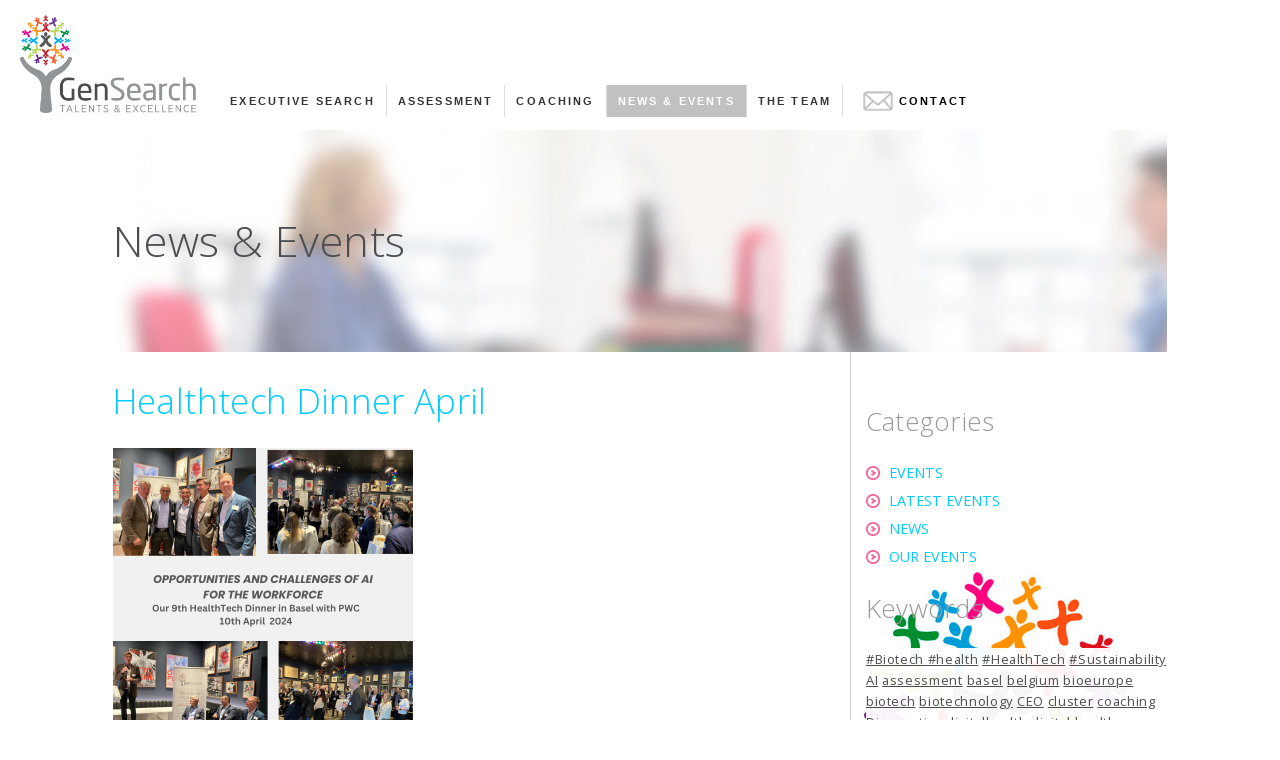

--- FILE ---
content_type: text/html; charset=UTF-8
request_url: https://www.gensearch-consulting.com/9th-healthtechdinner-in-basel/htd-aptil-2024/
body_size: 11354
content:
<!DOCTYPE html>
<html lang="en-GB">
<head>
<script src="https://cdn-eu.pagesense.io/js/n8ghf7to/cd61d141514c4195873a44125f11e711.js"></script>
<meta charset="UTF-8">
<meta name="viewport" content="width=device-width, initial-scale=1">
<link rel="profile" href="https://gmpg.org/xfn/11">
<link rel="pingback" href="https://www.gensearch-consulting.com/xmlrpc.php">
<!-- Favicon -->
<link rel="shortcut icon" href="https://www.gensearch-consulting.com/wp-content/themes/gensearch/images/favicon.ico" />

<meta name='robots' content='index, follow, max-image-preview:large, max-snippet:-1, max-video-preview:-1' />
	<style>img:is([sizes="auto" i], [sizes^="auto," i]) { contain-intrinsic-size: 3000px 1500px }</style>
	<script id="cookieyes" type="text/javascript" src="https://cdn-cookieyes.com/client_data/07e4deab4e455a88c6231573/script.js"></script>
	<!-- This site is optimized with the Yoast SEO Premium plugin v26.7 (Yoast SEO v26.8) - https://yoast.com/product/yoast-seo-premium-wordpress/ -->
	<title>Healthtech Dinner April - GenSearch</title>
	<link rel="canonical" href="https://www.gensearch-consulting.com/9th-healthtechdinner-in-basel/htd-aptil-2024/" />
	<meta property="og:locale" content="en_GB" />
	<meta property="og:type" content="article" />
	<meta property="og:title" content="Healthtech Dinner April - GenSearch" />
	<meta property="og:description" content="We held our 9th #HealthTechDinner in Basel on Wednesday 10th April entitled “Opportunities &amp; Challenges of AI for the Workforce” with PwC. Insights from Edouard Battegay, Christian Bovenkamp, and Gaetano Bonifacio, PhD, MBA shed light on shaping the future of healthcare!" />
	<meta property="og:url" content="https://www.gensearch-consulting.com/9th-healthtechdinner-in-basel/htd-aptil-2024/" />
	<meta property="og:site_name" content="GenSearch" />
	<meta property="article:modified_time" content="2024-04-12T08:04:45+00:00" />
	<meta property="og:image" content="https://www.gensearch-consulting.com/9th-healthtechdinner-in-basel/htd-aptil-2024" />
	<meta property="og:image:width" content="500" />
	<meta property="og:image:height" content="500" />
	<meta property="og:image:type" content="image/png" />
	<meta name="twitter:card" content="summary_large_image" />
	<meta name="twitter:site" content="@Gensearch_Paris" />
	<script type="application/ld+json" class="yoast-schema-graph">{"@context":"https://schema.org","@graph":[{"@type":"WebPage","@id":"https://www.gensearch-consulting.com/9th-healthtechdinner-in-basel/htd-aptil-2024/","url":"https://www.gensearch-consulting.com/9th-healthtechdinner-in-basel/htd-aptil-2024/","name":"Healthtech Dinner April - GenSearch","isPartOf":{"@id":"https://www.gensearch-consulting.com/#website"},"primaryImageOfPage":{"@id":"https://www.gensearch-consulting.com/9th-healthtechdinner-in-basel/htd-aptil-2024/#primaryimage"},"image":{"@id":"https://www.gensearch-consulting.com/9th-healthtechdinner-in-basel/htd-aptil-2024/#primaryimage"},"thumbnailUrl":"https://www.gensearch-consulting.com/wp-content/uploads/2024/04/HTD-Aptil-2024-e1712908955229.png","datePublished":"2024-04-12T08:00:46+00:00","dateModified":"2024-04-12T08:04:45+00:00","breadcrumb":{"@id":"https://www.gensearch-consulting.com/9th-healthtechdinner-in-basel/htd-aptil-2024/#breadcrumb"},"inLanguage":"en-GB","potentialAction":[{"@type":"ReadAction","target":["https://www.gensearch-consulting.com/9th-healthtechdinner-in-basel/htd-aptil-2024/"]}]},{"@type":"ImageObject","inLanguage":"en-GB","@id":"https://www.gensearch-consulting.com/9th-healthtechdinner-in-basel/htd-aptil-2024/#primaryimage","url":"https://www.gensearch-consulting.com/wp-content/uploads/2024/04/HTD-Aptil-2024-e1712908955229.png","contentUrl":"https://www.gensearch-consulting.com/wp-content/uploads/2024/04/HTD-Aptil-2024-e1712908955229.png","width":500,"height":500,"caption":"We held our 9th #HealthTechDinner in Basel on Wednesday 10th April entitled “Opportunities & Challenges of AI for the Workforce” with PwC. Insights from Edouard Battegay, Christian Bovenkamp, and Gaetano Bonifacio, PhD, MBA shed light on shaping the future of healthcare!"},{"@type":"BreadcrumbList","@id":"https://www.gensearch-consulting.com/9th-healthtechdinner-in-basel/htd-aptil-2024/#breadcrumb","itemListElement":[{"@type":"ListItem","position":1,"name":"Home","item":"https://www.gensearch-consulting.com/"},{"@type":"ListItem","position":2,"name":"9th #HealthTechDinner in Basel","item":"https://www.gensearch-consulting.com/9th-healthtechdinner-in-basel/"},{"@type":"ListItem","position":3,"name":"Healthtech Dinner April"}]},{"@type":"WebSite","@id":"https://www.gensearch-consulting.com/#website","url":"https://www.gensearch-consulting.com/","name":"GenSearch","description":"Talents for the Life Sciences","publisher":{"@id":"https://www.gensearch-consulting.com/#organization"},"potentialAction":[{"@type":"SearchAction","target":{"@type":"EntryPoint","urlTemplate":"https://www.gensearch-consulting.com/?s={search_term_string}"},"query-input":{"@type":"PropertyValueSpecification","valueRequired":true,"valueName":"search_term_string"}}],"inLanguage":"en-GB"},{"@type":"Organization","@id":"https://www.gensearch-consulting.com/#organization","name":"GenSearch","url":"https://www.gensearch-consulting.com/","logo":{"@type":"ImageObject","inLanguage":"en-GB","@id":"https://www.gensearch-consulting.com/#/schema/logo/image/","url":"https://www.gensearch-consulting.com/wp-content/uploads/2019/02/small-gensearch-logo-1.jpg","contentUrl":"https://www.gensearch-consulting.com/wp-content/uploads/2019/02/small-gensearch-logo-1.jpg","width":320,"height":187,"caption":"GenSearch"},"image":{"@id":"https://www.gensearch-consulting.com/#/schema/logo/image/"},"sameAs":["https://x.com/Gensearch_Paris","https://www.linkedin.com/company/gensearch","https://twitter.com/Gensearch_Paris"]}]}</script>
	<!-- / Yoast SEO Premium plugin. -->


<link rel='dns-prefetch' href='//www.gensearch-consulting.com' />
<link rel='dns-prefetch' href='//www.googletagmanager.com' />
<link rel="alternate" type="application/rss+xml" title="GenSearch &raquo; Feed" href="https://www.gensearch-consulting.com/feed/" />
<link rel="alternate" type="application/rss+xml" title="GenSearch &raquo; Comments Feed" href="https://www.gensearch-consulting.com/comments/feed/" />
<script type="text/javascript">
/* <![CDATA[ */
window._wpemojiSettings = {"baseUrl":"https:\/\/s.w.org\/images\/core\/emoji\/16.0.1\/72x72\/","ext":".png","svgUrl":"https:\/\/s.w.org\/images\/core\/emoji\/16.0.1\/svg\/","svgExt":".svg","source":{"concatemoji":"https:\/\/www.gensearch-consulting.com\/wp-includes\/js\/wp-emoji-release.min.js?ver=4d2f4846bc46e4eef96b1947fb40207d"}};
/*! This file is auto-generated */
!function(s,n){var o,i,e;function c(e){try{var t={supportTests:e,timestamp:(new Date).valueOf()};sessionStorage.setItem(o,JSON.stringify(t))}catch(e){}}function p(e,t,n){e.clearRect(0,0,e.canvas.width,e.canvas.height),e.fillText(t,0,0);var t=new Uint32Array(e.getImageData(0,0,e.canvas.width,e.canvas.height).data),a=(e.clearRect(0,0,e.canvas.width,e.canvas.height),e.fillText(n,0,0),new Uint32Array(e.getImageData(0,0,e.canvas.width,e.canvas.height).data));return t.every(function(e,t){return e===a[t]})}function u(e,t){e.clearRect(0,0,e.canvas.width,e.canvas.height),e.fillText(t,0,0);for(var n=e.getImageData(16,16,1,1),a=0;a<n.data.length;a++)if(0!==n.data[a])return!1;return!0}function f(e,t,n,a){switch(t){case"flag":return n(e,"\ud83c\udff3\ufe0f\u200d\u26a7\ufe0f","\ud83c\udff3\ufe0f\u200b\u26a7\ufe0f")?!1:!n(e,"\ud83c\udde8\ud83c\uddf6","\ud83c\udde8\u200b\ud83c\uddf6")&&!n(e,"\ud83c\udff4\udb40\udc67\udb40\udc62\udb40\udc65\udb40\udc6e\udb40\udc67\udb40\udc7f","\ud83c\udff4\u200b\udb40\udc67\u200b\udb40\udc62\u200b\udb40\udc65\u200b\udb40\udc6e\u200b\udb40\udc67\u200b\udb40\udc7f");case"emoji":return!a(e,"\ud83e\udedf")}return!1}function g(e,t,n,a){var r="undefined"!=typeof WorkerGlobalScope&&self instanceof WorkerGlobalScope?new OffscreenCanvas(300,150):s.createElement("canvas"),o=r.getContext("2d",{willReadFrequently:!0}),i=(o.textBaseline="top",o.font="600 32px Arial",{});return e.forEach(function(e){i[e]=t(o,e,n,a)}),i}function t(e){var t=s.createElement("script");t.src=e,t.defer=!0,s.head.appendChild(t)}"undefined"!=typeof Promise&&(o="wpEmojiSettingsSupports",i=["flag","emoji"],n.supports={everything:!0,everythingExceptFlag:!0},e=new Promise(function(e){s.addEventListener("DOMContentLoaded",e,{once:!0})}),new Promise(function(t){var n=function(){try{var e=JSON.parse(sessionStorage.getItem(o));if("object"==typeof e&&"number"==typeof e.timestamp&&(new Date).valueOf()<e.timestamp+604800&&"object"==typeof e.supportTests)return e.supportTests}catch(e){}return null}();if(!n){if("undefined"!=typeof Worker&&"undefined"!=typeof OffscreenCanvas&&"undefined"!=typeof URL&&URL.createObjectURL&&"undefined"!=typeof Blob)try{var e="postMessage("+g.toString()+"("+[JSON.stringify(i),f.toString(),p.toString(),u.toString()].join(",")+"));",a=new Blob([e],{type:"text/javascript"}),r=new Worker(URL.createObjectURL(a),{name:"wpTestEmojiSupports"});return void(r.onmessage=function(e){c(n=e.data),r.terminate(),t(n)})}catch(e){}c(n=g(i,f,p,u))}t(n)}).then(function(e){for(var t in e)n.supports[t]=e[t],n.supports.everything=n.supports.everything&&n.supports[t],"flag"!==t&&(n.supports.everythingExceptFlag=n.supports.everythingExceptFlag&&n.supports[t]);n.supports.everythingExceptFlag=n.supports.everythingExceptFlag&&!n.supports.flag,n.DOMReady=!1,n.readyCallback=function(){n.DOMReady=!0}}).then(function(){return e}).then(function(){var e;n.supports.everything||(n.readyCallback(),(e=n.source||{}).concatemoji?t(e.concatemoji):e.wpemoji&&e.twemoji&&(t(e.twemoji),t(e.wpemoji)))}))}((window,document),window._wpemojiSettings);
/* ]]> */
</script>
<style id='wp-emoji-styles-inline-css' type='text/css'>

	img.wp-smiley, img.emoji {
		display: inline !important;
		border: none !important;
		box-shadow: none !important;
		height: 1em !important;
		width: 1em !important;
		margin: 0 0.07em !important;
		vertical-align: -0.1em !important;
		background: none !important;
		padding: 0 !important;
	}
</style>
<link rel='stylesheet' id='wp-block-library-css' href='https://www.gensearch-consulting.com/wp-includes/css/dist/block-library/style.min.css?ver=4d2f4846bc46e4eef96b1947fb40207d' type='text/css' media='all' />
<style id='classic-theme-styles-inline-css' type='text/css'>
/*! This file is auto-generated */
.wp-block-button__link{color:#fff;background-color:#32373c;border-radius:9999px;box-shadow:none;text-decoration:none;padding:calc(.667em + 2px) calc(1.333em + 2px);font-size:1.125em}.wp-block-file__button{background:#32373c;color:#fff;text-decoration:none}
</style>
<style id='global-styles-inline-css' type='text/css'>
:root{--wp--preset--aspect-ratio--square: 1;--wp--preset--aspect-ratio--4-3: 4/3;--wp--preset--aspect-ratio--3-4: 3/4;--wp--preset--aspect-ratio--3-2: 3/2;--wp--preset--aspect-ratio--2-3: 2/3;--wp--preset--aspect-ratio--16-9: 16/9;--wp--preset--aspect-ratio--9-16: 9/16;--wp--preset--color--black: #000000;--wp--preset--color--cyan-bluish-gray: #abb8c3;--wp--preset--color--white: #ffffff;--wp--preset--color--pale-pink: #f78da7;--wp--preset--color--vivid-red: #cf2e2e;--wp--preset--color--luminous-vivid-orange: #ff6900;--wp--preset--color--luminous-vivid-amber: #fcb900;--wp--preset--color--light-green-cyan: #7bdcb5;--wp--preset--color--vivid-green-cyan: #00d084;--wp--preset--color--pale-cyan-blue: #8ed1fc;--wp--preset--color--vivid-cyan-blue: #0693e3;--wp--preset--color--vivid-purple: #9b51e0;--wp--preset--gradient--vivid-cyan-blue-to-vivid-purple: linear-gradient(135deg,rgba(6,147,227,1) 0%,rgb(155,81,224) 100%);--wp--preset--gradient--light-green-cyan-to-vivid-green-cyan: linear-gradient(135deg,rgb(122,220,180) 0%,rgb(0,208,130) 100%);--wp--preset--gradient--luminous-vivid-amber-to-luminous-vivid-orange: linear-gradient(135deg,rgba(252,185,0,1) 0%,rgba(255,105,0,1) 100%);--wp--preset--gradient--luminous-vivid-orange-to-vivid-red: linear-gradient(135deg,rgba(255,105,0,1) 0%,rgb(207,46,46) 100%);--wp--preset--gradient--very-light-gray-to-cyan-bluish-gray: linear-gradient(135deg,rgb(238,238,238) 0%,rgb(169,184,195) 100%);--wp--preset--gradient--cool-to-warm-spectrum: linear-gradient(135deg,rgb(74,234,220) 0%,rgb(151,120,209) 20%,rgb(207,42,186) 40%,rgb(238,44,130) 60%,rgb(251,105,98) 80%,rgb(254,248,76) 100%);--wp--preset--gradient--blush-light-purple: linear-gradient(135deg,rgb(255,206,236) 0%,rgb(152,150,240) 100%);--wp--preset--gradient--blush-bordeaux: linear-gradient(135deg,rgb(254,205,165) 0%,rgb(254,45,45) 50%,rgb(107,0,62) 100%);--wp--preset--gradient--luminous-dusk: linear-gradient(135deg,rgb(255,203,112) 0%,rgb(199,81,192) 50%,rgb(65,88,208) 100%);--wp--preset--gradient--pale-ocean: linear-gradient(135deg,rgb(255,245,203) 0%,rgb(182,227,212) 50%,rgb(51,167,181) 100%);--wp--preset--gradient--electric-grass: linear-gradient(135deg,rgb(202,248,128) 0%,rgb(113,206,126) 100%);--wp--preset--gradient--midnight: linear-gradient(135deg,rgb(2,3,129) 0%,rgb(40,116,252) 100%);--wp--preset--font-size--small: 13px;--wp--preset--font-size--medium: 20px;--wp--preset--font-size--large: 36px;--wp--preset--font-size--x-large: 42px;--wp--preset--spacing--20: 0.44rem;--wp--preset--spacing--30: 0.67rem;--wp--preset--spacing--40: 1rem;--wp--preset--spacing--50: 1.5rem;--wp--preset--spacing--60: 2.25rem;--wp--preset--spacing--70: 3.38rem;--wp--preset--spacing--80: 5.06rem;--wp--preset--shadow--natural: 6px 6px 9px rgba(0, 0, 0, 0.2);--wp--preset--shadow--deep: 12px 12px 50px rgba(0, 0, 0, 0.4);--wp--preset--shadow--sharp: 6px 6px 0px rgba(0, 0, 0, 0.2);--wp--preset--shadow--outlined: 6px 6px 0px -3px rgba(255, 255, 255, 1), 6px 6px rgba(0, 0, 0, 1);--wp--preset--shadow--crisp: 6px 6px 0px rgba(0, 0, 0, 1);}:where(.is-layout-flex){gap: 0.5em;}:where(.is-layout-grid){gap: 0.5em;}body .is-layout-flex{display: flex;}.is-layout-flex{flex-wrap: wrap;align-items: center;}.is-layout-flex > :is(*, div){margin: 0;}body .is-layout-grid{display: grid;}.is-layout-grid > :is(*, div){margin: 0;}:where(.wp-block-columns.is-layout-flex){gap: 2em;}:where(.wp-block-columns.is-layout-grid){gap: 2em;}:where(.wp-block-post-template.is-layout-flex){gap: 1.25em;}:where(.wp-block-post-template.is-layout-grid){gap: 1.25em;}.has-black-color{color: var(--wp--preset--color--black) !important;}.has-cyan-bluish-gray-color{color: var(--wp--preset--color--cyan-bluish-gray) !important;}.has-white-color{color: var(--wp--preset--color--white) !important;}.has-pale-pink-color{color: var(--wp--preset--color--pale-pink) !important;}.has-vivid-red-color{color: var(--wp--preset--color--vivid-red) !important;}.has-luminous-vivid-orange-color{color: var(--wp--preset--color--luminous-vivid-orange) !important;}.has-luminous-vivid-amber-color{color: var(--wp--preset--color--luminous-vivid-amber) !important;}.has-light-green-cyan-color{color: var(--wp--preset--color--light-green-cyan) !important;}.has-vivid-green-cyan-color{color: var(--wp--preset--color--vivid-green-cyan) !important;}.has-pale-cyan-blue-color{color: var(--wp--preset--color--pale-cyan-blue) !important;}.has-vivid-cyan-blue-color{color: var(--wp--preset--color--vivid-cyan-blue) !important;}.has-vivid-purple-color{color: var(--wp--preset--color--vivid-purple) !important;}.has-black-background-color{background-color: var(--wp--preset--color--black) !important;}.has-cyan-bluish-gray-background-color{background-color: var(--wp--preset--color--cyan-bluish-gray) !important;}.has-white-background-color{background-color: var(--wp--preset--color--white) !important;}.has-pale-pink-background-color{background-color: var(--wp--preset--color--pale-pink) !important;}.has-vivid-red-background-color{background-color: var(--wp--preset--color--vivid-red) !important;}.has-luminous-vivid-orange-background-color{background-color: var(--wp--preset--color--luminous-vivid-orange) !important;}.has-luminous-vivid-amber-background-color{background-color: var(--wp--preset--color--luminous-vivid-amber) !important;}.has-light-green-cyan-background-color{background-color: var(--wp--preset--color--light-green-cyan) !important;}.has-vivid-green-cyan-background-color{background-color: var(--wp--preset--color--vivid-green-cyan) !important;}.has-pale-cyan-blue-background-color{background-color: var(--wp--preset--color--pale-cyan-blue) !important;}.has-vivid-cyan-blue-background-color{background-color: var(--wp--preset--color--vivid-cyan-blue) !important;}.has-vivid-purple-background-color{background-color: var(--wp--preset--color--vivid-purple) !important;}.has-black-border-color{border-color: var(--wp--preset--color--black) !important;}.has-cyan-bluish-gray-border-color{border-color: var(--wp--preset--color--cyan-bluish-gray) !important;}.has-white-border-color{border-color: var(--wp--preset--color--white) !important;}.has-pale-pink-border-color{border-color: var(--wp--preset--color--pale-pink) !important;}.has-vivid-red-border-color{border-color: var(--wp--preset--color--vivid-red) !important;}.has-luminous-vivid-orange-border-color{border-color: var(--wp--preset--color--luminous-vivid-orange) !important;}.has-luminous-vivid-amber-border-color{border-color: var(--wp--preset--color--luminous-vivid-amber) !important;}.has-light-green-cyan-border-color{border-color: var(--wp--preset--color--light-green-cyan) !important;}.has-vivid-green-cyan-border-color{border-color: var(--wp--preset--color--vivid-green-cyan) !important;}.has-pale-cyan-blue-border-color{border-color: var(--wp--preset--color--pale-cyan-blue) !important;}.has-vivid-cyan-blue-border-color{border-color: var(--wp--preset--color--vivid-cyan-blue) !important;}.has-vivid-purple-border-color{border-color: var(--wp--preset--color--vivid-purple) !important;}.has-vivid-cyan-blue-to-vivid-purple-gradient-background{background: var(--wp--preset--gradient--vivid-cyan-blue-to-vivid-purple) !important;}.has-light-green-cyan-to-vivid-green-cyan-gradient-background{background: var(--wp--preset--gradient--light-green-cyan-to-vivid-green-cyan) !important;}.has-luminous-vivid-amber-to-luminous-vivid-orange-gradient-background{background: var(--wp--preset--gradient--luminous-vivid-amber-to-luminous-vivid-orange) !important;}.has-luminous-vivid-orange-to-vivid-red-gradient-background{background: var(--wp--preset--gradient--luminous-vivid-orange-to-vivid-red) !important;}.has-very-light-gray-to-cyan-bluish-gray-gradient-background{background: var(--wp--preset--gradient--very-light-gray-to-cyan-bluish-gray) !important;}.has-cool-to-warm-spectrum-gradient-background{background: var(--wp--preset--gradient--cool-to-warm-spectrum) !important;}.has-blush-light-purple-gradient-background{background: var(--wp--preset--gradient--blush-light-purple) !important;}.has-blush-bordeaux-gradient-background{background: var(--wp--preset--gradient--blush-bordeaux) !important;}.has-luminous-dusk-gradient-background{background: var(--wp--preset--gradient--luminous-dusk) !important;}.has-pale-ocean-gradient-background{background: var(--wp--preset--gradient--pale-ocean) !important;}.has-electric-grass-gradient-background{background: var(--wp--preset--gradient--electric-grass) !important;}.has-midnight-gradient-background{background: var(--wp--preset--gradient--midnight) !important;}.has-small-font-size{font-size: var(--wp--preset--font-size--small) !important;}.has-medium-font-size{font-size: var(--wp--preset--font-size--medium) !important;}.has-large-font-size{font-size: var(--wp--preset--font-size--large) !important;}.has-x-large-font-size{font-size: var(--wp--preset--font-size--x-large) !important;}
:where(.wp-block-post-template.is-layout-flex){gap: 1.25em;}:where(.wp-block-post-template.is-layout-grid){gap: 1.25em;}
:where(.wp-block-columns.is-layout-flex){gap: 2em;}:where(.wp-block-columns.is-layout-grid){gap: 2em;}
:root :where(.wp-block-pullquote){font-size: 1.5em;line-height: 1.6;}
</style>
<link rel='stylesheet' id='ipvc-frontend-css' href='https://www.gensearch-consulting.com/wp-content/plugins/Lime-popups-toolkit/css/frontend.css?ver=4d2f4846bc46e4eef96b1947fb40207d' type='text/css' media='all' />
<link rel='stylesheet' id='ipvc-css-css' href='https://www.gensearch-consulting.com/wp-content/plugins/Lime-popups-toolkit/library/jBox.css?ver=4d2f4846bc46e4eef96b1947fb40207d' type='text/css' media='all' />
<link rel='stylesheet' id='lvca-animate-styles-css' href='https://www.gensearch-consulting.com/wp-content/plugins/addons-for-visual-composer/assets/css/animate.css?ver=3.9.4' type='text/css' media='all' />
<link rel='stylesheet' id='lvca-frontend-styles-css' href='https://www.gensearch-consulting.com/wp-content/plugins/addons-for-visual-composer/assets/css/lvca-frontend.css?ver=3.9.4' type='text/css' media='all' />
<link rel='stylesheet' id='lvca-icomoon-styles-css' href='https://www.gensearch-consulting.com/wp-content/plugins/addons-for-visual-composer/assets/css/icomoon.css?ver=3.9.4' type='text/css' media='all' />
<link rel='stylesheet' id='contact-form-7-css' href='https://www.gensearch-consulting.com/wp-content/plugins/contact-form-7/includes/css/styles.css?ver=6.1.4' type='text/css' media='all' />
<link rel='stylesheet' id='lvca-accordion-css' href='https://www.gensearch-consulting.com/wp-content/plugins/addons-for-visual-composer/includes/addons/accordion/css/style.css?ver=3.9.4' type='text/css' media='all' />
<link rel='stylesheet' id='lvca-slick-css' href='https://www.gensearch-consulting.com/wp-content/plugins/addons-for-visual-composer/assets/css/slick.css?ver=3.9.4' type='text/css' media='all' />
<link rel='stylesheet' id='lvca-carousel-css' href='https://www.gensearch-consulting.com/wp-content/plugins/addons-for-visual-composer/includes/addons/carousel/css/style.css?ver=3.9.4' type='text/css' media='all' />
<link rel='stylesheet' id='lvca-clients-css' href='https://www.gensearch-consulting.com/wp-content/plugins/addons-for-visual-composer/includes/addons/clients/css/style.css?ver=3.9.4' type='text/css' media='all' />
<link rel='stylesheet' id='lvca-heading-css' href='https://www.gensearch-consulting.com/wp-content/plugins/addons-for-visual-composer/includes/addons/heading/css/style.css?ver=3.9.4' type='text/css' media='all' />
<link rel='stylesheet' id='lvca-odometers-css' href='https://www.gensearch-consulting.com/wp-content/plugins/addons-for-visual-composer/includes/addons/odometers/css/style.css?ver=3.9.4' type='text/css' media='all' />
<link rel='stylesheet' id='lvca-piecharts-css' href='https://www.gensearch-consulting.com/wp-content/plugins/addons-for-visual-composer/includes/addons/piecharts/css/style.css?ver=3.9.4' type='text/css' media='all' />
<link rel='stylesheet' id='lvca-posts-carousel-css' href='https://www.gensearch-consulting.com/wp-content/plugins/addons-for-visual-composer/includes/addons/posts-carousel/css/style.css?ver=3.9.4' type='text/css' media='all' />
<link rel='stylesheet' id='lvca-pricing-table-css' href='https://www.gensearch-consulting.com/wp-content/plugins/addons-for-visual-composer/includes/addons/pricing-table/css/style.css?ver=3.9.4' type='text/css' media='all' />
<link rel='stylesheet' id='lvca-services-css' href='https://www.gensearch-consulting.com/wp-content/plugins/addons-for-visual-composer/includes/addons/services/css/style.css?ver=3.9.4' type='text/css' media='all' />
<link rel='stylesheet' id='lvca-stats-bar-css' href='https://www.gensearch-consulting.com/wp-content/plugins/addons-for-visual-composer/includes/addons/stats-bar/css/style.css?ver=3.9.4' type='text/css' media='all' />
<link rel='stylesheet' id='lvca-tabs-css' href='https://www.gensearch-consulting.com/wp-content/plugins/addons-for-visual-composer/includes/addons/tabs/css/style.css?ver=3.9.4' type='text/css' media='all' />
<link rel='stylesheet' id='lvca-team-members-css' href='https://www.gensearch-consulting.com/wp-content/plugins/addons-for-visual-composer/includes/addons/team/css/style.css?ver=3.9.4' type='text/css' media='all' />
<link rel='stylesheet' id='lvca-testimonials-css' href='https://www.gensearch-consulting.com/wp-content/plugins/addons-for-visual-composer/includes/addons/testimonials/css/style.css?ver=3.9.4' type='text/css' media='all' />
<link rel='stylesheet' id='lvca-flexslider-css' href='https://www.gensearch-consulting.com/wp-content/plugins/addons-for-visual-composer/assets/css/flexslider.css?ver=3.9.4' type='text/css' media='all' />
<link rel='stylesheet' id='lvca-testimonials-slider-css' href='https://www.gensearch-consulting.com/wp-content/plugins/addons-for-visual-composer/includes/addons/testimonials-slider/css/style.css?ver=3.9.4' type='text/css' media='all' />
<link rel='stylesheet' id='lvca-portfolio-css' href='https://www.gensearch-consulting.com/wp-content/plugins/addons-for-visual-composer/includes/addons/portfolio/css/style.css?ver=3.9.4' type='text/css' media='all' />
<link rel='stylesheet' id='gensearch-style-css' href='https://www.gensearch-consulting.com/wp-content/themes/gensearch/style.css?ver=4d2f4846bc46e4eef96b1947fb40207d' type='text/css' media='all' />
<script type="text/javascript" src="https://www.gensearch-consulting.com/wp-includes/js/jquery/jquery.min.js?ver=3.7.1" id="jquery-core-js"></script>
<script type="text/javascript" src="https://www.gensearch-consulting.com/wp-includes/js/jquery/jquery-migrate.min.js?ver=3.4.1" id="jquery-migrate-js"></script>
<script type="text/javascript" src="https://www.gensearch-consulting.com/wp-content/plugins/Lime-popups-toolkit/library/jBox.js?ver=4d2f4846bc46e4eef96b1947fb40207d" id="ipvc-js-js"></script>
<script type="text/javascript" src="https://www.gensearch-consulting.com/wp-content/plugins/addons-for-visual-composer/assets/js/jquery.waypoints.min.js?ver=3.9.4" id="lvca-waypoints-js"></script>
<script type="text/javascript" id="lvca-frontend-scripts-js-extra">
/* <![CDATA[ */
var lvca_settings = {"mobile_width":"780","custom_css":""};
/* ]]> */
</script>
<script type="text/javascript" src="https://www.gensearch-consulting.com/wp-content/plugins/addons-for-visual-composer/assets/js/lvca-frontend.min.js?ver=3.9.4" id="lvca-frontend-scripts-js"></script>
<script type="text/javascript" src="https://www.gensearch-consulting.com/wp-content/plugins/addons-for-visual-composer/includes/addons/accordion/js/accordion.min.js?ver=3.9.4" id="lvca-accordion-js"></script>
<script type="text/javascript" src="https://www.gensearch-consulting.com/wp-content/plugins/addons-for-visual-composer/assets/js/slick.min.js?ver=3.9.4" id="lvca-slick-carousel-js"></script>
<script type="text/javascript" src="https://www.gensearch-consulting.com/wp-content/plugins/addons-for-visual-composer/assets/js/jquery.stats.min.js?ver=3.9.4" id="lvca-stats-js"></script>
<script type="text/javascript" src="https://www.gensearch-consulting.com/wp-content/plugins/addons-for-visual-composer/includes/addons/odometers/js/odometer.min.js?ver=3.9.4" id="lvca-odometers-js"></script>
<script type="text/javascript" src="https://www.gensearch-consulting.com/wp-content/plugins/addons-for-visual-composer/includes/addons/piecharts/js/piechart.min.js?ver=3.9.4" id="lvca-piecharts-js"></script>
<script type="text/javascript" src="https://www.gensearch-consulting.com/wp-content/plugins/addons-for-visual-composer/includes/addons/posts-carousel/js/posts-carousel.min.js?ver=3.9.4" id="lvca-post-carousel-js"></script>
<script type="text/javascript" src="https://www.gensearch-consulting.com/wp-content/plugins/addons-for-visual-composer/includes/addons/spacer/js/spacer.min.js?ver=3.9.4" id="lvca-spacer-js"></script>
<script type="text/javascript" src="https://www.gensearch-consulting.com/wp-content/plugins/addons-for-visual-composer/includes/addons/services/js/services.min.js?ver=3.9.4" id="lvca-services-js"></script>
<script type="text/javascript" src="https://www.gensearch-consulting.com/wp-content/plugins/addons-for-visual-composer/includes/addons/stats-bar/js/stats-bar.min.js?ver=3.9.4" id="lvca-stats-bar-js"></script>
<script type="text/javascript" src="https://www.gensearch-consulting.com/wp-content/plugins/addons-for-visual-composer/includes/addons/tabs/js/tabs.min.js?ver=3.9.4" id="lvca-tabs-js"></script>
<script type="text/javascript" src="https://www.gensearch-consulting.com/wp-content/plugins/addons-for-visual-composer/assets/js/jquery.flexslider.min.js?ver=3.9.4" id="lvca-flexslider-js"></script>
<script type="text/javascript" src="https://www.gensearch-consulting.com/wp-content/plugins/addons-for-visual-composer/includes/addons/testimonials-slider/js/testimonials.min.js?ver=3.9.4" id="lvca-testimonials-slider-js"></script>
<script type="text/javascript" src="https://www.gensearch-consulting.com/wp-content/plugins/addons-for-visual-composer/assets/js/isotope.pkgd.min.js?ver=3.9.4" id="lvca-isotope-js"></script>
<script type="text/javascript" src="https://www.gensearch-consulting.com/wp-content/plugins/addons-for-visual-composer/assets/js/imagesloaded.pkgd.min.js?ver=3.9.4" id="lvca-imagesloaded-js"></script>
<script type="text/javascript" src="https://www.gensearch-consulting.com/wp-content/plugins/addons-for-visual-composer/includes/addons/portfolio/js/portfolio.min.js?ver=3.9.4" id="lvca-portfolio-js"></script>

<!-- Google tag (gtag.js) snippet added by Site Kit -->
<!-- Google Analytics snippet added by Site Kit -->
<script type="text/javascript" src="https://www.googletagmanager.com/gtag/js?id=G-S9FGZXW9YD" id="google_gtagjs-js" async></script>
<script type="text/javascript" id="google_gtagjs-js-after">
/* <![CDATA[ */
window.dataLayer = window.dataLayer || [];function gtag(){dataLayer.push(arguments);}
gtag("set","linker",{"domains":["www.gensearch-consulting.com"]});
gtag("js", new Date());
gtag("set", "developer_id.dZTNiMT", true);
gtag("config", "G-S9FGZXW9YD", {"googlesitekit_post_type":"attachment"});
/* ]]> */
</script>
<script></script><link rel="https://api.w.org/" href="https://www.gensearch-consulting.com/wp-json/" /><link rel="alternate" title="JSON" type="application/json" href="https://www.gensearch-consulting.com/wp-json/wp/v2/media/4322" /><link rel="EditURI" type="application/rsd+xml" title="RSD" href="https://www.gensearch-consulting.com/xmlrpc.php?rsd" />
<link rel="alternate" title="oEmbed (JSON)" type="application/json+oembed" href="https://www.gensearch-consulting.com/wp-json/oembed/1.0/embed?url=https%3A%2F%2Fwww.gensearch-consulting.com%2F9th-healthtechdinner-in-basel%2Fhtd-aptil-2024%2F" />
<link rel="alternate" title="oEmbed (XML)" type="text/xml+oembed" href="https://www.gensearch-consulting.com/wp-json/oembed/1.0/embed?url=https%3A%2F%2Fwww.gensearch-consulting.com%2F9th-healthtechdinner-in-basel%2Fhtd-aptil-2024%2F&#038;format=xml" />
        <script type="text/javascript">
            (function () {
                window.lvca_fs = {can_use_premium_code: false};
            })();
        </script>
        <meta name="generator" content="Site Kit by Google 1.171.0" /><meta name="generator" content="Powered by WPBakery Page Builder - drag and drop page builder for WordPress."/>
<link rel="icon" href="https://www.gensearch-consulting.com/wp-content/uploads/2023/02/cropped-arbre-a-bonhommes-PETIT-32x32.jpg" sizes="32x32" />
<link rel="icon" href="https://www.gensearch-consulting.com/wp-content/uploads/2023/02/cropped-arbre-a-bonhommes-PETIT-192x192.jpg" sizes="192x192" />
<link rel="apple-touch-icon" href="https://www.gensearch-consulting.com/wp-content/uploads/2023/02/cropped-arbre-a-bonhommes-PETIT-180x180.jpg" />
<meta name="msapplication-TileImage" content="https://www.gensearch-consulting.com/wp-content/uploads/2023/02/cropped-arbre-a-bonhommes-PETIT-270x270.jpg" />
<noscript><style> .wpb_animate_when_almost_visible { opacity: 1; }</style></noscript><!-- Google Analytics -->
<script>
(function(i,s,o,g,r,a,m){i['GoogleAnalyticsObject']=r;i[r]=i[r]||function(){
(i[r].q=i[r].q||[]).push(arguments)},i[r].l=1*new Date();a=s.createElement(o),
m=s.getElementsByTagName(o)[0];a.async=1;a.src=g;m.parentNode.insertBefore(a,m)
})(window,document,'script','//www.google-analytics.com/analytics.js','ga');

ga('create', 'UA-52298969-1', 'auto');
ga('send', 'pageview');
</script>
<!-- End Google Analytics -->
</head>

<body data-rsssl=1 class="attachment wp-singular attachment-template-default single single-attachment postid-4322 attachmentid-4322 attachment-png wp-theme-gensearch group-blog wpb-js-composer js-comp-ver-8.2 vc_responsive">
<div id="page" class="site">
	<a class="skip-link screen-reader-text" href="#content">Skip to content</a>

	<header id="masthead" class="site-header" role="banner">
		<div class="site-branding">
							<h1><a href="https://www.gensearch-consulting.com/" rel="home"><img src="https://www.gensearch-consulting.com/wp-content/themes/gensearch/images/gensearch-consulting-logo.png" alt="GenSearch"></a></h1>
								</div><!-- .site-branding -->

		<nav id="site-navigation" class="main-navigation" role="navigation">
			<button class="menu-toggle" aria-controls="primary-menu" aria-expanded="false">Menu</button>
			<div class="menu-gensearch-container"><ul id="primary-menu" class="menu"><li id="menu-item-28" class="menu-item menu-item-type-post_type menu-item-object-page menu-item-28"><a href="https://www.gensearch-consulting.com/executive-search/">Executive Search</a></li>
<li id="menu-item-1644" class="menu-item menu-item-type-post_type menu-item-object-page menu-item-1644"><a href="https://www.gensearch-consulting.com/bespoke-hr-solutions/assessment-selection-centre/">Assessment</a></li>
<li id="menu-item-714" class="menu-item menu-item-type-post_type menu-item-object-page menu-item-714"><a href="https://www.gensearch-consulting.com/bespoke-hr-solutions/executive-coaching/">Coaching</a></li>
<li id="menu-item-242" class="menu-item menu-item-type-post_type menu-item-object-page menu-item-242"><a href="https://www.gensearch-consulting.com/news-events/">News &#038; Events</a></li>
<li id="menu-item-192" class="menu-item menu-item-type-post_type menu-item-object-page menu-item-192"><a href="https://www.gensearch-consulting.com/the-team/">The Team</a></li>
<li id="menu-item-147" class="menu-item menu-item-type-post_type menu-item-object-page menu-item-147"><a href="https://www.gensearch-consulting.com/contact/">Contact</a></li>
</ul></div>		</nav><!-- #site-navigation -->
	</header><!-- #masthead -->

	<div id="content" class="site-content">
<div class="page-title">
<h1>News & Events</h1>
</div>

	<div id="primary" class="content-area">
		<main id="main" class="site-main" role="main">

		
<article id="post-4322" class="post-4322 attachment type-attachment status-inherit hentry">
	<header class="entry-header">
		<h1 class="entry-title">Healthtech Dinner April</h1>	</header><!-- .entry-header -->

	<div class="entry-content">
		<p class="attachment"><a href='https://www.gensearch-consulting.com/wp-content/uploads/2024/04/HTD-Aptil-2024-e1712908955229.png'><img fetchpriority="high" decoding="async" width="300" height="300" src="https://www.gensearch-consulting.com/wp-content/uploads/2024/04/HTD-Aptil-2024-300x300.png" class="attachment-medium size-medium" alt="HealthTechDinner in Basel with PWC" srcset="https://www.gensearch-consulting.com/wp-content/uploads/2024/04/HTD-Aptil-2024-300x300.png 300w, https://www.gensearch-consulting.com/wp-content/uploads/2024/04/HTD-Aptil-2024-1024x1024.png 1024w, https://www.gensearch-consulting.com/wp-content/uploads/2024/04/HTD-Aptil-2024-150x150.png 150w, https://www.gensearch-consulting.com/wp-content/uploads/2024/04/HTD-Aptil-2024-768x768.png 768w, https://www.gensearch-consulting.com/wp-content/uploads/2024/04/HTD-Aptil-2024-e1712908955229.png 500w" sizes="(max-width: 300px) 100vw, 300px" /></a></p>
	</div><!-- .entry-content -->

	<footer class="entry-footer">
			</footer><!-- .entry-footer -->
</article><!-- #post-## -->

	<nav class="navigation post-navigation" aria-label="Posts">
		<h2 class="screen-reader-text">Post navigation</h2>
		<div class="nav-links"><div class="nav-previous"><a href="https://www.gensearch-consulting.com/9th-healthtechdinner-in-basel/" rel="prev">9th #HealthTechDinner in Basel</a></div></div>
	</nav>
		</main><!-- #main -->
	</div><!-- #primary -->


<aside id="secondary" class="widget-area" role="complementary">
	<section id="categories-2" class="widget widget_categories"><h2 class="widget-title">Categories</h2>
			<ul>
					<li class="cat-item cat-item-13"><a href="https://www.gensearch-consulting.com/news-and-events/event/">Events</a>
</li>
	<li class="cat-item cat-item-14"><a href="https://www.gensearch-consulting.com/news-and-events/event/latest-events/">Latest Events</a>
</li>
	<li class="cat-item cat-item-45"><a href="https://www.gensearch-consulting.com/news-and-events/news/">News</a>
</li>
	<li class="cat-item cat-item-67"><a href="https://www.gensearch-consulting.com/news-and-events/event/our-events/">Our Events</a>
</li>
			</ul>

			</section><section id="tag_cloud-2" class="widget widget_tag_cloud"><h2 class="widget-title">Keywords</h2><div class="tagcloud"><a href="https://www.gensearch-consulting.com/tag/biotech-health/" class="tag-cloud-link tag-link-70 tag-link-position-1" style="font-size: 12.177419354839pt;" aria-label="#Biotech #health (6 items)">#Biotech #health</a>
<a href="https://www.gensearch-consulting.com/tag/healthtech/" class="tag-cloud-link tag-link-71 tag-link-position-2" style="font-size: 17.032258064516pt;" aria-label="#HealthTech (18 items)">#HealthTech</a>
<a href="https://www.gensearch-consulting.com/tag/sustainability/" class="tag-cloud-link tag-link-179 tag-link-position-3" style="font-size: 9.3548387096774pt;" aria-label="#Sustainability (3 items)">#Sustainability</a>
<a href="https://www.gensearch-consulting.com/tag/ai/" class="tag-cloud-link tag-link-93 tag-link-position-4" style="font-size: 9.3548387096774pt;" aria-label="AI (3 items)">AI</a>
<a href="https://www.gensearch-consulting.com/tag/assessment/" class="tag-cloud-link tag-link-139 tag-link-position-5" style="font-size: 9.3548387096774pt;" aria-label="assessment (3 items)">assessment</a>
<a href="https://www.gensearch-consulting.com/tag/basel/" class="tag-cloud-link tag-link-35 tag-link-position-6" style="font-size: 8pt;" aria-label="basel (2 items)">basel</a>
<a href="https://www.gensearch-consulting.com/tag/belgium/" class="tag-cloud-link tag-link-81 tag-link-position-7" style="font-size: 8pt;" aria-label="belgium (2 items)">belgium</a>
<a href="https://www.gensearch-consulting.com/tag/bioeurope/" class="tag-cloud-link tag-link-7 tag-link-position-8" style="font-size: 8pt;" aria-label="bioeurope (2 items)">bioeurope</a>
<a href="https://www.gensearch-consulting.com/tag/biotech/" class="tag-cloud-link tag-link-8 tag-link-position-9" style="font-size: 22pt;" aria-label="biotech (52 items)">biotech</a>
<a href="https://www.gensearch-consulting.com/tag/biotechnology/" class="tag-cloud-link tag-link-122 tag-link-position-10" style="font-size: 12.177419354839pt;" aria-label="biotechnology (6 items)">biotechnology</a>
<a href="https://www.gensearch-consulting.com/tag/ceo/" class="tag-cloud-link tag-link-90 tag-link-position-11" style="font-size: 9.3548387096774pt;" aria-label="CEO (3 items)">CEO</a>
<a href="https://www.gensearch-consulting.com/tag/cluster/" class="tag-cloud-link tag-link-78 tag-link-position-12" style="font-size: 9.3548387096774pt;" aria-label="cluster (3 items)">cluster</a>
<a href="https://www.gensearch-consulting.com/tag/coaching/" class="tag-cloud-link tag-link-140 tag-link-position-13" style="font-size: 9.3548387096774pt;" aria-label="coaching (3 items)">coaching</a>
<a href="https://www.gensearch-consulting.com/tag/diagnostics/" class="tag-cloud-link tag-link-20 tag-link-position-14" style="font-size: 10.483870967742pt;" aria-label="Diagnostics (4 items)">Diagnostics</a>
<a href="https://www.gensearch-consulting.com/tag/digitalhealth/" class="tag-cloud-link tag-link-142 tag-link-position-15" style="font-size: 10.483870967742pt;" aria-label="digitalhealth (4 items)">digitalhealth</a>
<a href="https://www.gensearch-consulting.com/tag/digital-health/" class="tag-cloud-link tag-link-159 tag-link-position-16" style="font-size: 9.3548387096774pt;" aria-label="digital health (3 items)">digital health</a>
<a href="https://www.gensearch-consulting.com/tag/digitization/" class="tag-cloud-link tag-link-21 tag-link-position-17" style="font-size: 8pt;" aria-label="Digitization (2 items)">Digitization</a>
<a href="https://www.gensearch-consulting.com/tag/endometriosis/" class="tag-cloud-link tag-link-75 tag-link-position-18" style="font-size: 10.483870967742pt;" aria-label="endometriosis (4 items)">endometriosis</a>
<a href="https://www.gensearch-consulting.com/tag/endomind/" class="tag-cloud-link tag-link-76 tag-link-position-19" style="font-size: 8pt;" aria-label="endomind (2 items)">endomind</a>
<a href="https://www.gensearch-consulting.com/tag/esg/" class="tag-cloud-link tag-link-169 tag-link-position-20" style="font-size: 9.3548387096774pt;" aria-label="esg (3 items)">esg</a>
<a href="https://www.gensearch-consulting.com/tag/europe/" class="tag-cloud-link tag-link-60 tag-link-position-21" style="font-size: 11.387096774194pt;" aria-label="Europe (5 items)">Europe</a>
<a href="https://www.gensearch-consulting.com/tag/executive-search/" class="tag-cloud-link tag-link-66 tag-link-position-22" style="font-size: 16.806451612903pt;" aria-label="executive search (17 items)">executive search</a>
<a href="https://www.gensearch-consulting.com/tag/executivesearch/" class="tag-cloud-link tag-link-136 tag-link-position-23" style="font-size: 12.741935483871pt;" aria-label="executivesearch (7 items)">executivesearch</a>
<a href="https://www.gensearch-consulting.com/tag/gensearch/" class="tag-cloud-link tag-link-57 tag-link-position-24" style="font-size: 15.903225806452pt;" aria-label="gensearch (14 items)">gensearch</a>
<a href="https://www.gensearch-consulting.com/tag/headhunter/" class="tag-cloud-link tag-link-43 tag-link-position-25" style="font-size: 9.3548387096774pt;" aria-label="Headhunter (3 items)">Headhunter</a>
<a href="https://www.gensearch-consulting.com/tag/healthcare/" class="tag-cloud-link tag-link-86 tag-link-position-26" style="font-size: 14.322580645161pt;" aria-label="healthcare (10 items)">healthcare</a>
<a href="https://www.gensearch-consulting.com/tag/healthtech-2/" class="tag-cloud-link tag-link-115 tag-link-position-27" style="font-size: 13.870967741935pt;" aria-label="HealthTech (9 items)">HealthTech</a>
<a href="https://www.gensearch-consulting.com/tag/heiko-bruhn/" class="tag-cloud-link tag-link-37 tag-link-position-28" style="font-size: 8pt;" aria-label="Heiko Bruhn (2 items)">Heiko Bruhn</a>
<a href="https://www.gensearch-consulting.com/tag/hr/" class="tag-cloud-link tag-link-41 tag-link-position-29" style="font-size: 10.483870967742pt;" aria-label="HR (4 items)">HR</a>
<a href="https://www.gensearch-consulting.com/tag/life-science/" class="tag-cloud-link tag-link-38 tag-link-position-30" style="font-size: 21.887096774194pt;" aria-label="Life Science (50 items)">Life Science</a>
<a href="https://www.gensearch-consulting.com/tag/lifesciences/" class="tag-cloud-link tag-link-91 tag-link-position-31" style="font-size: 18.951612903226pt;" aria-label="LifeSciences (27 items)">LifeSciences</a>
<a href="https://www.gensearch-consulting.com/tag/life-sciences/" class="tag-cloud-link tag-link-42 tag-link-position-32" style="font-size: 11.387096774194pt;" aria-label="Life Sciences (5 items)">Life Sciences</a>
<a href="https://www.gensearch-consulting.com/tag/life-sciences-recruitment/" class="tag-cloud-link tag-link-320 tag-link-position-33" style="font-size: 9.3548387096774pt;" aria-label="life sciences recruitment (3 items)">life sciences recruitment</a>
<a href="https://www.gensearch-consulting.com/tag/medical-devices/" class="tag-cloud-link tag-link-39 tag-link-position-34" style="font-size: 14.322580645161pt;" aria-label="Medical Devices (10 items)">Medical Devices</a>
<a href="https://www.gensearch-consulting.com/tag/medical-technologies/" class="tag-cloud-link tag-link-19 tag-link-position-35" style="font-size: 9.3548387096774pt;" aria-label="Medical Technologies (3 items)">Medical Technologies</a>
<a href="https://www.gensearch-consulting.com/tag/medtech/" class="tag-cloud-link tag-link-18 tag-link-position-36" style="font-size: 16.806451612903pt;" aria-label="medtech (17 items)">medtech</a>
<a href="https://www.gensearch-consulting.com/tag/pharma/" class="tag-cloud-link tag-link-23 tag-link-position-37" style="font-size: 16.129032258065pt;" aria-label="pharma (15 items)">pharma</a>
<a href="https://www.gensearch-consulting.com/tag/pharmaceutical/" class="tag-cloud-link tag-link-83 tag-link-position-38" style="font-size: 16.129032258065pt;" aria-label="Pharmaceutical (15 items)">Pharmaceutical</a>
<a href="https://www.gensearch-consulting.com/tag/pwc/" class="tag-cloud-link tag-link-110 tag-link-position-39" style="font-size: 11.387096774194pt;" aria-label="pwc (5 items)">pwc</a>
<a href="https://www.gensearch-consulting.com/tag/recruitment/" class="tag-cloud-link tag-link-80 tag-link-position-40" style="font-size: 9.3548387096774pt;" aria-label="recruitment (3 items)">recruitment</a>
<a href="https://www.gensearch-consulting.com/tag/startup/" class="tag-cloud-link tag-link-103 tag-link-position-41" style="font-size: 9.3548387096774pt;" aria-label="startup (3 items)">startup</a>
<a href="https://www.gensearch-consulting.com/tag/swiss/" class="tag-cloud-link tag-link-36 tag-link-position-42" style="font-size: 9.3548387096774pt;" aria-label="Swiss (3 items)">Swiss</a>
<a href="https://www.gensearch-consulting.com/tag/switzerland/" class="tag-cloud-link tag-link-112 tag-link-position-43" style="font-size: 9.3548387096774pt;" aria-label="switzerland (3 items)">switzerland</a>
<a href="https://www.gensearch-consulting.com/tag/vc/" class="tag-cloud-link tag-link-130 tag-link-position-44" style="font-size: 9.3548387096774pt;" aria-label="vc (3 items)">vc</a>
<a href="https://www.gensearch-consulting.com/tag/women/" class="tag-cloud-link tag-link-84 tag-link-position-45" style="font-size: 8pt;" aria-label="women (2 items)">women</a></div>
</section></aside><!-- #secondary -->

	</div><!-- #content -->

	<footer id="colophon" class="site-footer" role="contentinfo">
		<div class="site-info">
        <div class="col">
        <h2><a href="https://www.gensearch-consulting.com">HOME</a></h2>
        <nav>
<p><a href="https://www.gensearch-consulting.com/the-team">The Team</a><br />
<a href="https://www.gensearch-consulting.com/executive-search">Executive Search</a><br />
<a href="https://www.gensearch-consulting.com/bespoke-hr-solutions/assessment-selection-centre/">Assessment</a><br />
<a href="https://www.gensearch-consulting.com/news-events">News & Events</a><br />
<a href="https://www.gensearch-consulting.com/contact">Contact</a><br />
</p>
</nav>
 </div>
         <div class="col"> 
        <h2>Info</h2>
<p><a href="https://www.gensearch-consulting.com/terms-privacy-credits/#credits">Credits</a><br />
<a href="https://www.gensearch-consulting.com/cookie-policy/">Cookies</a><br />
<a href="https://www.gensearch-consulting.com/privacy-policy/">Privacy Policy</a><br /></p>
 </div>
 
 <div class="col  social">
 <h2>FOLLOW US</h2>
 <div class="social">
            <a href="https://twitter.com/Gensearch_Paris" target="_blank"><div class="tw"></div></a>
            <a href="https://www.linkedin.com/company/gensearch/" target="_blank"><div class="in"></div></a>
 </div>
			
		</div>
        
        <div class="col5"><img class="alignnone size-full wp-image-36" src="https://www.gensearch-consulting.com/wp-content/uploads/2025/01/logo-gensearch-consulting-ecovadis.png" alt="logo-gensearch-consulting" width="300" height="170" /></div>
	</footer><!-- #colophon -->
</div><!-- #page -->

<script type="speculationrules">
{"prefetch":[{"source":"document","where":{"and":[{"href_matches":"\/*"},{"not":{"href_matches":["\/wp-*.php","\/wp-admin\/*","\/wp-content\/uploads\/*","\/wp-content\/*","\/wp-content\/plugins\/*","\/wp-content\/themes\/gensearch\/*","\/*\\?(.+)"]}},{"not":{"selector_matches":"a[rel~=\"nofollow\"]"}},{"not":{"selector_matches":".no-prefetch, .no-prefetch a"}}]},"eagerness":"conservative"}]}
</script>
<script type="text/javascript" src="https://www.gensearch-consulting.com/wp-includes/js/dist/hooks.min.js?ver=4d63a3d491d11ffd8ac6" id="wp-hooks-js"></script>
<script type="text/javascript" src="https://www.gensearch-consulting.com/wp-includes/js/dist/i18n.min.js?ver=5e580eb46a90c2b997e6" id="wp-i18n-js"></script>
<script type="text/javascript" id="wp-i18n-js-after">
/* <![CDATA[ */
wp.i18n.setLocaleData( { 'text direction\u0004ltr': [ 'ltr' ] } );
/* ]]> */
</script>
<script type="text/javascript" src="https://www.gensearch-consulting.com/wp-content/plugins/contact-form-7/includes/swv/js/index.js?ver=6.1.4" id="swv-js"></script>
<script type="text/javascript" id="contact-form-7-js-before">
/* <![CDATA[ */
var wpcf7 = {
    "api": {
        "root": "https:\/\/www.gensearch-consulting.com\/wp-json\/",
        "namespace": "contact-form-7\/v1"
    }
};
/* ]]> */
</script>
<script type="text/javascript" src="https://www.gensearch-consulting.com/wp-content/plugins/contact-form-7/includes/js/index.js?ver=6.1.4" id="contact-form-7-js"></script>
<script type="text/javascript" src="https://www.gensearch-consulting.com/wp-content/themes/gensearch/js/navigation.js?ver=20151215" id="gensearch-navigation-js"></script>
<script type="text/javascript" src="https://www.gensearch-consulting.com/wp-content/themes/gensearch/js/skip-link-focus-fix.js?ver=20151215" id="gensearch-skip-link-focus-fix-js"></script>
<script></script>
</body>
</html>


--- FILE ---
content_type: text/css
request_url: https://www.gensearch-consulting.com/wp-content/themes/gensearch/style.css?ver=4d2f4846bc46e4eef96b1947fb40207d
body_size: 48290
content:
/*
Theme Name: Gensearch
Theme URI: http://underscores.me/
Author: zohra
Author URI: http://underscores.me/
Description: Description
Version: 1.0.0
License: GNU General Public License v2 or later
License URI: http://www.gnu.org/licenses/gpl-2.0.html
Text Domain: gensearch
Tags:

This theme, like WordPress, is licensed under the GPL.
Use it to make something cool, have fun, and share what you've learned with others.

Gensearch is based on Underscores http://underscores.me/, (C) 2012-2016 Automattic, Inc.
Underscores is distributed under the terms of the GNU GPL v2 or later.

Normalizing styles have been helped along thanks to the fine work of
Nicolas Gallagher and Jonathan Neal http://necolas.github.com/normalize.css/
*/

/*--------------------------------------------------------------
>>> TABLE OF CONTENTS:
----------------------------------------------------------------
# Normalize
# Typography
# Elements
# Forms
# Navigation
	## Links
	## Menus
# Accessibility
# Alignments
# Clearings
# Widgets
# Content
	## Posts and pages
	## Comments
# Infinite scroll
# Media
	## Captions
	## Galleries
--------------------------------------------------------------*/

/*--------------------------------------------------------------
# Normalize
--------------------------------------------------------------*/

@import 'https://fonts.googleapis.com/css?family=Open+Sans:300,300i,400,400i,500,600,600i,700';
html {
	font-family: 'Open Sans', sans-serif;
	-webkit-text-size-adjust: 100%;
	-ms-text-size-adjust:     100%;
}

body {
	margin: 0;
}

article,
aside,
details,
figcaption,
figure,
footer,
header,
main,
menu,
nav,
section,
summary {
	display: block;
}

audio,
canvas,
progress,
video {
	display: inline-block;
	vertical-align: baseline;
}

audio:not([controls]) {
	display: none;
	height: 0;
}

[hidden],
template {
	display: none;
}

a {
	background-color: transparent;
}

a:active,
a:hover {
	outline: 0;
}

abbr[title] {
	border-bottom: 1px dotted;
}

b,
strong {
	font-weight: bold;
}

dfn {
	font-style: italic;
}

h1 {
	font-size: 2em;
	margin: 0.67em 0;
}

mark {
	background: #ff0;
	color: #000;
}

small {
	font-size: 80%;
}

sub,
sup {
	font-size: 75%;
	line-height: 0;
	position: relative;
	vertical-align: baseline;
}

sup {
	top: -0.5em;
}

sub {
	bottom: -0.25em;
}

img {
	border: 0;
}

svg:not(:root) {
	overflow: hidden;
}

figure {
	margin: 1em 40px;
}

hr {
	box-sizing: content-box;
	height: 0;
}

pre {
	overflow: auto;
}

code,
kbd,
pre,
samp {
	font-family: monospace, monospace;
	font-size: 1em;
}

button,
input,
optgroup,
select,
textarea {
	color: inherit;
	font: inherit;
	margin: 0;
}

button {
	overflow: visible;
}

button,
select {
	text-transform: none;
}

button,
html input[type="button"],
input[type="reset"],
input[type="submit"] {
	-webkit-appearance: button;
	cursor: pointer;
}

button[disabled],
html input[disabled] {
	cursor: default;
}

button::-moz-focus-inner,
input::-moz-focus-inner {
	border: 0;
	padding: 0;
}

input {
	line-height: normal;
}

input[type="checkbox"],
input[type="radio"] {
	box-sizing: border-box;
	padding: 0;
}

input[type="number"]::-webkit-inner-spin-button,
input[type="number"]::-webkit-outer-spin-button {
	height: auto;
}

input[type="search"]::-webkit-search-cancel-button,
input[type="search"]::-webkit-search-decoration {
	-webkit-appearance: none;
}

fieldset {
	border: 1px solid #c0c0c0;
	margin: 0 2px;
	padding: 0.35em 0.625em 0.75em;
}

legend {
	border: 0;
	padding: 0;
}

textarea {
	overflow: auto;
}

optgroup {
	font-weight: bold;
}

table {
	border-collapse: collapse;
	border-spacing: 0;
}

td,
th {
	padding: 0;
}

#page {width:100%;}
/**
 * Header
 */

@-webkit-keyframes headerFloating {
	0% {
		margin-top: -100px;
	}
	100% {
		margin-top: 0;
	}
}
@keyframes headerFloating {
	0% {
		margin-top: -100px;
	}
	100% {
		margin-top: 0;
	}
}

/*#content {margin-top:120px;}*/

#masthead {
    min-height: 60px;
    width: 100%;
	padding:0 2% 0 1.5%;
    z-index: 99998;
    -webkit-box-shadow: 0 0px 0px rgba( 0, 0, 0, 0.075 );
    box-shadow: 0 0px 0px rgba( 0, 0, 0, 0.075 );
	background-color:#FFF;
}
#colophon {background-color:#eef1f2; padding:3%;}
.col5 {float:right; width:20%;}
.col5 img { width:80%;}
.col {padding-right:3%; float:left; border-right:2px solid #FFF; margin-right:3%; min-height:140px;}
.col h2 {font-size:0.82rem; text-transform:uppercase; color:#000; }
.col p {font-size:0.75rem;}
.col h3 {font-size:0.87rem; color:#48AEC4;}
.col a {text-decoration:none;}

.social {height:50px; }
.tw {width:50px; height:50px; background-image:url(images/social.png); background-position:0 0; background-repeat:no-repeat; display:block; float:left; margin-right:5px; margin-top:40px;  }
.tw:hover {background-position:0 -51px; }
.in {width:50px; height:50px; background-image:url(images/social.png); background-position:-75px 0; background-repeat:no-repeat; display:block; float:left; margin-right:5px;margin-top:40px; }
.in:hover {background-position:-75px -51px; }
.yt {width:50px; height:50px; background-image:url(images/social.png); background-position:-150px 0 ; background-repeat:no-repeat; display:block; float:left; margin-right:5px;margin-top:40px; }
.yt:hover {background-position:-150px -51px;}


/*--------------------------------------------------------------
# Typography
--------------------------------------------------------------*/
body,
button,
input,
select,
textarea {
	color: #4d4d4f;
	font-family: sans-serif;
	font-size: 14px;
	font-size: 0.9rem;
	line-height: 1.5;
	font-family: 'Open Sans', sans-serif;
}

h1,
h2,
h3,
h4,
h5,
h6 {
	clear: both; letter-spacing:0.01em;
}
h1 {font-weight:300; font-size:3em;}
h3 {font-weight:600; color:#484849; font-size:1.5em;}
h2 { font-weight:500; font-size:1.8em;}
p {
	margin-bottom: 1.5em; font-size:0.87rem;
}

dfn,
cite,
em,
i {
	font-style: italic;
}

blockquote {
	margin: 0 1.5em;
}

address {
	margin: 0 0 1.5em;
}

pre {
	background: #eee;
	font-family: "Courier 10 Pitch", Courier, monospace;
	font-size: 15px;
	font-size: 0.9375rem;
	line-height: 1.6;
	margin-bottom: 1.6em;
	max-width: 100%;
	overflow: auto;
	padding: 1.6em;
}

code,
kbd,
tt,
var {
	font-family: Monaco, Consolas, "Andale Mono", "DejaVu Sans Mono", monospace;
	font-size: 15px;
	font-size: 0.9375rem;
}

abbr,
acronym {
	border-bottom: 1px dotted #666;
	cursor: help;
}

mark,
ins {
	background: #fff9c0;
	text-decoration: none;
}

big {
	font-size: 125%;
}

/*--------------------------------------------------------------
# Elements
--------------------------------------------------------------*/
html {
	box-sizing: border-box;
}

*,
*:before,
*:after { /* Inherit box-sizing to make it easier to change the property for components that leverage other behavior; see http://css-tricks.com/inheriting-box-sizing-probably-slightly-better-best-practice/ */
	box-sizing: inherit;
}

body {
	background: #fff; /* Fallback for when there is no custom background color defined. */
}

blockquote:before,
blockquote:after,
q:before,
q:after {
	content: "";
}

blockquote,
q {
	quotes: "" "";
}

hr {
	background-color: #ccc;
	border: 0;
	height: 1px;
	margin-bottom: 1.5em;
}

ul,
ol {
	margin: 0 0 1.5em 0em;
}

ul {
	list-style: disc;
}

ol {
	list-style: decimal;
}

li > ul,
li > ol {
	margin-bottom: 0;
	margin-left: 1.5em;
}

li {margin-left:0; margin-bottom:0.5em;}
dt {
	font-weight: bold;
}

dd {
	margin: 0 1.5em 1.5em;
}

img {
	height: auto; /* Make sure images are scaled correctly. */
	max-width: 100%; /* Adhere to container width. */
}

table {
	margin: 0 0 1.5em;
	width: 100%;
}

/*--------------------------------------------------------------
# Forms
--------------------------------------------------------------*/
button,
input[type="button"],
input[type="reset"],
input[type="submit"] {
	border: none;
	border-radius: 0px;
	background: #929496;
	color:#FFF;
	font-size: 14px;
	font-size: 0.9rem;
	line-height: 1;
	padding: .9em 1em .9em;
	text-transform:uppercase;
	letter-spacing:0.05em;
}

button:hover,
input[type="button"]:hover,
input[type="reset"]:hover,
input[type="submit"]:hover {
	background:#000;
}

button:focus,
input[type="button"]:focus,
input[type="reset"]:focus,
input[type="submit"]:focus,
button:active,
input[type="button"]:active,
input[type="reset"]:active,
input[type="submit"]:active {
	border-color: #aaa #bbb #bbb;
	box-shadow: inset 0 -1px 0 rgba(255, 255, 255, 0.5), inset 0 2px 5px rgba(0, 0, 0, 0.15);
	background:#000;
}

input[type="text"],
input[type="email"],
input[type="url"],
input[type="password"],
input[type="search"],
input[type="number"],
input[type="tel"],
input[type="range"],
input[type="date"],
input[type="month"],
input[type="week"],
input[type="time"],
input[type="datetime"],
input[type="datetime-local"],
input[type="color"],
textarea {
	color: #666;
	border: none;
	border-radius: 0px;
	padding: 3px;
	width:100%;
}

select {
	border: 1px solid #ccc;
}

input[type="text"]:focus,
input[type="email"]:focus,
input[type="url"]:focus,
input[type="password"]:focus,
input[type="search"]:focus,
input[type="number"]:focus,
input[type="tel"]:focus,
input[type="range"]:focus,
input[type="date"]:focus,
input[type="month"]:focus,
input[type="week"]:focus,
input[type="time"]:focus,
input[type="datetime"]:focus,
input[type="datetime-local"]:focus,
input[type="color"]:focus,
textarea:focus {
	color: #111;
}

textarea {
	width: 100%;
}

/*--------------------------------------------------------------
# Navigation
--------------------------------------------------------------*/
/*--------------------------------------------------------------
## Links
--------------------------------------------------------------*/
a {
	color: inherit
}

a:visited {
	color: inherit
}

a:hover,
a:focus,
a:active {
	color:#929496;
}

a:focus {
	outline: none;
}

a:hover,
a:active {
	outline: 0;
}

/*--------------------------------------------------------------
## Menus
--------------------------------------------------------------*/

.site-branding { max-width:180px; float:left !important; width:20%; }
.site-branding h1 {margin-bottom:0em; margin-top:15px;}

.main-navigation {
	display: block;
	float: left !important	;
	margin-top:85px;
	padding-left:20px;}

.main-navigation ul {
	display: none;
	list-style: none;
	margin: 0;
	padding-left: 0;
}

.main-navigation li {
	float: left;
	position: relative;
	border-right:1px solid #dbdcdd;
}

.page-template-page-portrait #menu-item-192 a {background-color:#c1c1c1;
	color:#FFF;}

#menu-item-147 a {background: url(images/contact.png) no-repeat; background-position:center left; background-size:30px; padding-left:36px; color:#000;}
#menu-item-147 a:hover {color:#CCC;}
#menu-item-147 {border-right:none;  margin-left:20px}
.main-navigation a {
	display: block;
	text-decoration: none;
	text-transform:uppercase;
	font-family: 'Raleway', sans-serif;
	font-weight:800;
	letter-spacing:0.2em;
	font-size:0.75em;
	color:#343434;
	line-height:3em;
	padding-left:11px; padding-right:11px;
}

.main-navigation a:hover { background-color:#dbdcdd;}

.main-navigation ul ul {
	float: left;
	position: absolute;
	left: -999em;
	z-index: 99999;
}

.main-navigation ul ul ul {
	left: -999em;
	top: 0;
}

.main-navigation ul ul a {
	width: auto;
}

.main-navigation ul ul li {
		background-color:#FFF; border:none;
}

.main-navigation li:hover > a,
.main-navigation li.focus > a {
}

.main-navigation ul ul :hover > a,
.main-navigation ul ul .focus > a {
}

.main-navigation ul ul a:hover,
.main-navigation ul ul a.focus {
}

.main-navigation ul li:hover > ul,
.main-navigation ul li.focus > ul {
	left: auto;
}

.main-navigation ul ul li:hover > ul,
.main-navigation ul ul li.focus > ul {
	left: 100%;
}

.main-navigation .current_page_item > a,
.main-navigation .current-menu-item > a,
.main-navigation .current_page_ancestor > a,
.main-navigation .current-menu-ancestor > a {
	background-color:#c1c1c1;
	color:#FFF;}
	
.archive #menu-item-242	a, .single #menu-item-242	a {background-color:#c1c1c1;
	color:#FFF;}

/* Small menu. */
.menu-toggle,
.main-navigation.toggled ul {
	display: block;
}

@media screen and (min-width: 37.5em) {
	.menu-toggle {
		display: none;
	}
	.main-navigation ul {
		display: block;
	}
}

.site-main .comment-navigation,
.site-main .posts-navigation,
.site-main .post-navigation {
	margin: 0 0 1.5em;
	overflow: hidden;
}

.comment-navigation .nav-previous,
.posts-navigation .nav-previous,
.post-navigation .nav-previous {
	float: left;
	width: 50%;
}

.comment-navigation .nav-next,
.posts-navigation .nav-next,
.post-navigation .nav-next {
	float: right;
	text-align: right;
	width: 50%;
}

/*--------------------------------------------------------------
# Accessibility
--------------------------------------------------------------*/
/* Text meant only for screen readers. */
.screen-reader-text {
	clip: rect(1px, 1px, 1px, 1px);
	position: absolute !important;
	height: 1px;
	width: 1px;
	overflow: hidden;
}

.screen-reader-text:focus {
	background-color: #f1f1f1;
	border-radius: 3px;
	box-shadow: 0 0 2px 2px rgba(0, 0, 0, 0.6);
	clip: auto !important;
	color: #21759b;
	display: block;
	font-size: 14px;
	font-size: 0.875rem;
	font-weight: bold;
	height: auto;
	left: 5px;
	line-height: normal;
	padding: 15px 23px 14px;
	text-decoration: none;
	top: 5px;
	width: auto;
	z-index: 100000; /* Above WP toolbar. */
}

/* Do not show the outline on the skip link target. */
#content[tabindex="-1"]:focus {
	outline: 0;
}

/*--------------------------------------------------------------
# Alignments
--------------------------------------------------------------*/
.alignleft {
	display: inline;
	float: left;
	margin-right: 1.5em;
}

.alignright {
	display: inline;
	float: right;
	margin-left: 1.5em;
}

.aligncenter {
	clear: both;
	display: block;
	margin-left: auto;
	margin-right: auto;
}

/*--------------------------------------------------------------
# Clearings
--------------------------------------------------------------*/
.clear:before,
.clear:after,
.entry-content:before,
.entry-content:after,
.comment-content:before,
.comment-content:after,
.site-header:before,
.site-header:after,
.site-content:before,
.site-content:after,
.site-footer:before,
.site-footer:after {
	content: "";
	display: table;
	table-layout: fixed;
}

.clear:after,
.entry-content:after,
.comment-content:after,
.site-header:after,
.site-content:after,
.site-footer:after {
	clear: both;
}

/*--------------------------------------------------------------
# Widgets
--------------------------------------------------------------*/
.widget {
	margin: 0 0 1.5em;
}

/* Make sure select elements fit in widgets. */
.widget select {
	max-width: 100%;
}

/*--------------------------------------------------------------
# Content
--------------------------------------------------------------*/
/*--------------------------------------------------------------
## Posts and pages
--------------------------------------------------------------*/
.sticky {
	display: block;
}

.hentry {
	margin: 0 0 1.5em;
}

.byline,
.updated:not(.published) {
	display: none;
}

.single .byline,
.group-blog .byline {
	display: inline;
}

.page-content,
.entry-content,
.entry-summary {
	margin:0;
}

.page-links {
	clear: both;
	margin: 0 0 1.5em;
}

/*--------------------------------------------------------------
## Comments
--------------------------------------------------------------*/
.comment-content a {
	word-wrap: break-word;
}

.bypostauthor {
	display: block;
}

/*--------------------------------------------------------------
# Infinite scroll
--------------------------------------------------------------*/
/* Globally hidden elements when Infinite Scroll is supported and in use. */
.infinite-scroll .posts-navigation, /* Older / Newer Posts Navigation (always hidden) */
.infinite-scroll.neverending .site-footer { /* Theme Footer (when set to scrolling) */
	display: none;
}

/* When Infinite Scroll has reached its end we need to re-display elements that were hidden (via .neverending) before. */
.infinity-end.neverending .site-footer {
	display: block;
}

/*--------------------------------------------------------------
# Media
--------------------------------------------------------------*/
.page-content .wp-smiley,
.entry-content .wp-smiley,
.comment-content .wp-smiley {
	border: none;
	margin-bottom: 0;
	margin-top: 0;
	padding: 0;
}

/* Make sure embeds and iframes fit their containers. */
embed,
iframe,
object {
	max-width: 100%;
}

/*--------------------------------------------------------------
## Captions
--------------------------------------------------------------*/
.wp-caption {
	margin-bottom: 1.5em;
	max-width: 100%;
}

.wp-caption img[class*="wp-image-"] {
	display: block;
	margin-left: auto;
	margin-right: auto;
}

.wp-caption .wp-caption-text {
	margin: 0.8075em 0;
}

.wp-caption-text {
	text-align: center;
}

.page .entry-header {display:none;}
.banner { padding-bottom:65px;}
.banner h1 {font-size:4.2em; color:#2d2e30; margin-bottom:0;}
.banner h4 {
    font-size: 1.4em;
	font-weight:500;
    color:#393939;
	margin-top:0;}

.vc_row {padding-left:7%; padding-right:7%; margin-left:0 !important; margin-right:0 !important;}
.vc_column_container > .vc_column-inner {
    padding-left: 0px !important;
    padding-right: 0px !important;}

/*Modal*/
.jBox-container {max-width:900px; border-radius: 0px;}
.jBox-Modal .jBox-container, .jBox-Confirm .jBox-container {
    border-radius: 0px;
    box-shadow: 0 3px 15px rgba(0, 0, 0, .4), 0 0 5px rgba(0, 0, 0, .4);
}
.jBox-title	{background-color:transparent !important;}

/*****HOME******/	
/*home news*/
.home-sect2-right {background: #FFF url(images/pillar_bg.png) no-repeat -10px center !important; padding-left:20px !important;}
.home-sect2-right .vc_gitem-animated-block {display:none;}
.home-sect2-right .vc_gitem-zone {background-color:transparent !important;}
.home-sect2-right .vc_gitem_row .vc_gitem-col { padding: 0px; }
.home-sect2-right h4 {margin-top:0; color:#000; margin-bottom:0;}
.home-sect2-right h2 {margin-top:0;}
.home-sect2-right  .vc_gitem-post-data,.home-sect2-right  .vc_gitem-post-data-source-post_title {margin-bottom:7px;}
.home-sect2-right p {margin-bottom:0; margin-top:0; font-size:0.8rem;}
.home-sect2-right .vc_gitem-post-data-source-post_excerpt {margin-bottom:0;}
.home-sect2-right .vc_btn3-left {margin-bottom:0;}
.home-sect2-right .vc_btn3.vc_btn3-color-juicy-pink, .home-sect2-right .vc_btn3.vc_btn3-color-juicy-pink.vc_btn3-style-flat {
    color: #fa5b90;
	background: #FFF url(images/find_pink.png) no-repeat 0px center !important;
padding: 6px 9px 6px 22px !important;}
.home-sect2-right .vc_btn3.vc_btn3-color-juicy-pink:hover,.home-sect2-right .vc_btn3.vc_btn3-color-juicy-pink.vc_btn3-style-flat:hover {color: #fa5b90; text-decoration: underline; border-bottom:none;}

.home-sect2-right .vc_custom_heading h4 {font-size:1.2rem;}

.home .jBox-container h4 {margin-bottom:0;}
.home .jBox-container .jBox-title {font-weight: 500;
font-size: 1.6em;}
.jBox-title { border-bottom:none !important;}
.home .jBox-container {max-width:600px;}
.home .jBox-container p {margin-top:0;}
.banner-home .left-bhome h1 {
    margin-top: 60px;
    margin-bottom: 0;
    font-size:4em;
    color: #2d2e30;
	margin-top:0;
	line-height:1.3em;}
.banner-home .vc_btn3-container {margin-bottom:60px;}	
.banner-home .vc_row {padding-left:0%; padding-right:0%; }
.banner-home .left-bhome h4 {
    font-size:1.4em;
    color: #393939;
    line-height: 1.7;
    margin-bottom: 0;
	margin-top:0.5em;
	font-weight:400;}

.right-bhome .wpb_content_element  {background: rgba(0,0,0,.2);
color: #fff; padding:10px 15px;}
.home-sect2-left .vc_column-inner {background-position:right top !important; padding-top:40px; padding-bottom:70px; padding-right:3% !important; }
.home-sect2-left .wpb_content_element {background: rgba(250,250,250,.93); padding:10px 20px 20px 10px; margin-bottom:20px;}
.home-sect2 .home-sect2-left h3 {
    font-size: 2.3em;
	font-weight:400;
	margin-bottom:0;}
.home-sect2 .home-sect2-left h4 {
    font-size: 1.3em;
	font-weight:400;
	margin-top:0.5em;}
/*.home-sect2 .home-sect2-left p {color:#a2a2a2;}*/
.executive .vc_btn3 {background: #FFF url(images/find-orange.png) no-repeat 3px center !important ;padding:6px 9px 6px 25px !important; color:#fc924c !important;}
.executive .vc_btn3:hover { background:#fc924c url(images/find-white.png) no-repeat 3px center !important ; color:#FFF !important;}

.ban .vc_btn3 {background-color: transparent !important; border:1px solid #666 !important; padding:8px 9px !important; }
.ban .vc_btn3:hover { background:#666 !important; color:#FFF !important;}

.home-sect-3 .vc_column-inner  {padding-top:0 !important;}
.map3 { background: #eeeeee url(images/map3.jpg) no-repeat right center; }
.map2 { background:#eeeeee url(images/map2.jpg) no-repeat right center;}
.map1 { background:#eeeeee url(images/map1.jpg) no-repeat right center;}
.vc_tta-color-grey.vc_tta-style-flat .vc_tta-tab.vc_active > a {
    background-color: #2d3034 !important;
    color: #FFF !important;}
.vc_tta-color-grey.vc_tta-style-flat .vc_tta-tab > a {
    background-color: #FFF !important;
    color: #666;
	letter-spacing:0.05em;
	font-size:1.2em;
	padding-left:60px !important; padding-right:60px !important;}
	
.vc_tta-color-grey.vc_tta-style-flat .vc_tta-tab > a:hover {background-color:#CCC !important;}	

/*.vc_tta-color-grey.vc_tta-style-flat .vc_tta-tab:hover > a {
    background-color: #CCC !important;}*/

.home-sect-3 .vc_row, .home-test .vc_row {padding-left:0%; padding-right:0%;}
.home-sect-3 .wpb_text_column {margin-bottom:0;}
.home-test h3 {color:#da3b3b;}
.home-test .vc_btn3.vc_btn3-color-danger.vc_btn3-style-flat {background-color:da3b3b;}

banner-home .banner-tabs {
    position: relative;
    background: red;}

.banner-home .banner-tabs .tab {
    -webkit-font-smoothing: antialiased;
    text-align: center;
    margin-right: 40px;
    margin-top: 27px;
    position: absolute;
    bottom:0;
    display: inline-block;
    width:22%;
    height: 64px;
    background-repeat: no-repeat;
    background-position: center;
    padding-top: 25px;
    font-size: 15px;
    color: #fff;
	text-decoration:none
}

.banner-home .banner-tabs .tab a {text-decoration:none;}

.banner-home .banner-tabs .tab1 {
    background: url(images/tab1.png);
    background-repeat: no-repeat;
    background-position: center;
    padding-left: 13px;
    left:0%;}

.banner-home .banner-tabs .tab2 {
    background: url(images/tab2.png);
    background-repeat: no-repeat;
    background-position: center;
    padding-left: 13px;
    left: 26%;}

.banner-home .banner-tabs .tab3 {
    background: url(images/tab3.png);
    background-repeat: no-repeat;
    background-position: center;
    padding-left: 13px;
    left:52%;}

.banner-home .banner-tabs .tab4 {
    background: url(images/tab4.png);
    background-repeat: no-repeat;
    background-position: center;
    padding-left: 13px;
    left:78%;}
.banner-tabs a:hover {color:#FFF; text-decoration:underline !important;}

#testimonials .vc_row.vc_column-gap-30 > .vc_column_container {padding:0; padding-right:20px;}

/*****EXECUTIVE SEARCH******/
.sect2 { background-color:#f6f6f6;}
.sect2 h3 {color:#2d2e30; font-size:2em; margin-bottom:0;}
.sect2 p {font-size:1.15em; color:#939393;}

.branches-title h4 { color:#000; font-weight:300; font-size:2em; margin-bottom:0; }
.branches-title p {margin-top:0; color:#929496;}
.accordion
.vc_toggle {margin-bottom:0;}
.vc_toggle_size_lg.vc_toggle_square .vc_toggle_icon { position:relative !important; margin-top:10px; margin-left:5px; background-color:transparent !important; color:#FFF !important;}
.vc_toggle_color_white .vc_toggle_icon::before {background-color: #FFF !important;}
.vc_toggle_color_white .vc_toggle_icon::after {background-color: #FFF !important;}

.vc_toggle_title {color:#FFF; text-align:center;}
.vc_toggle_title h4 { font-size:1.4em; font-weight:300; line-height:2.3em}
.research-development .vc_toggle_title {background-color:#a1d13a;}
.pink .vc_toggle_title {background-color:#fa5b90;}
.production-distribution .vc_toggle_title {background-color:#525355;}
.research-ops .vc_toggle_title {background-color:#fc914d;}
.sales-marketing .vc_toggle_title {background-color:#5ccbf5;}
.vc_toggle_title:hover {background-color:#343333;}
.vc_toggle_content {margin-top:0 !important; margin-bottom:0 !important; padding:15px !important;}
.vc_toggle_content ul {width:40%; margin:0 auto;}
.research-development .vc_toggle_content { background-image:url(images/search-acc-r-d.jpg); background-repeat:no-repeat; background-size:cover;}
.pink .vc_toggle_content { background-image:url(images/search-acc-r-d.jpg); background-repeat:no-repeat; background-size:cover;}
.production-distribution .vc_toggle_content { background-image:url(images/search-acc-p-d.jpg); background-repeat:no-repeat; background-size:cover;}
.sales-marketing  .vc_toggle_content { background-image:url(images/search-acc-s-m.jpg); background-repeat:no-repeat; background-size:cover;}

/*branches*/
.branches .vc_column-inner  {background-color:#ebebeb;}
.branches h3 { text-align:center; color:#000; font-weight:500;}
.branches .vc_btn3-container {width:47%; margin-bottom:10px; margin-right:1%; margin-left:1%;}
.branches .vc_btn3 {width:100%; min-height:160px; color:#FFF !important; background-repeat:no-repeat; background-size:cover;}
.pharma .vc_btn3  {background-color: transparent !important; background-image:url(images/branch-pharma.jpg) !important;}
.biotech .vc_btn3  {background-color: transparent !important; background-image:url(images/branch-biotech.jpg) !important;}
.medtech .vc_btn3  {background-color: transparent !important; background-image:url(images/branch-medtech.jpg) !important;}
.life-sciences .vc_btn3  {background-color: transparent !important; background-image:url(images/branch-life-sciences.jpg) !important;}
.e-health .vc_btn3  {background-color: transparent !important; background-image:url(images/branch-e-health.jpg) !important;}
.public-healthcare .vc_btn3  {background-color: transparent !important; background-image:url(images/branch-public-healthcare.jpg) !important;}
.investment-funds .vc_btn3  {background-color: transparent !important; background-image:url(images/branch-investment-funds.jpg) !important;}
.healthcare-institutions .vc_btn3  {background-color: transparent !important; background-image:url(images/branch-healthcare-institutions.jpg) !important;}

.popupbranches { min-width:250px !important; padding-left:15px;}
.popupbranches h4 {color:#000; font-size:1.4em; font-weight:600; margin-bottom:0.5em;}
.popupbranches li {color:#fa5b90; margin-bottom:0;}
.popupbranches ul {margin-left:0; padding-left:1em;}

/*branches2*/
.chapo p {font-size:1.1rem; color:#000; font-weight:300;}
.branches2 .vc_toggle_title {
  color: #000;
  text-align: left;
  font-weight:500;
}
.branches2 .vc_toggle_title:hover {background-color: transparent; text-decoration:underline}
.branches2 .vc_toggle_content {padding:0 !important;}
.branches2 .vc_column-inner {background-color:#f3f3f3; padding:30px !important;}
.branches2 {padding-left:3%; padding-right:3%;}
.branches2 h2 {text-transform:uppercase; letter-spacing:0.05rem; font-weight:300; font-size:1 rem;}
.branches2 .vc_single_image-img {max-width:100px; height:auto;}

.search-footer {background-image:url(images/search-footer-bg.jpg); background-repeat:no-repeat; background-size:cover;}
.search-footer h3 {font-weight: 500; color: #000; font-size: 1.4em; margin-bottom:0;}
.green {background-image:url(images/search-footer-green.png); background-repeat:no-repeat; background-size:cover; padding:10px 30px 15px 30px; width:93%; }
.red {background-image:url(images/search-footer-red.png); background-repeat:no-repeat; background-size:cover; padding:10px 30px 15px 30px;}
.blue {background-image:url(images/search-footer-blue.png); background-repeat:no-repeat; background-size:cover; padding:5px 30px 15px 30px;}
.green p, .red p, .blue p {color:#FFF;}
.search-footer .vc_btn3 {
    color: #FFF !important;
    background-color: transparent !important;
	background-image:url(images/white-more.png) !important; background-repeat:no-repeat; background-position:left center; padding-left:20px !important; text-decoration:underline !important; }
.search-footer .vc_btn3:hover { text-decoration:none !important;}	
.page-id-26 .jBox-title {font-size:2em; color:#000 !important; text-shadow:none; padding-top:20px; border-bottom:0; border-radius:0;}

/*BESPOKE HR SOLUTIONS*/
.cap-mobile {display:none;}
.circles-mobile { display: none !important;}
.bespoke-sect-1 {background: #f9f9f9;}
.bespoke-sect-1 h2 {color:#000; margin-bottom:0; font-size:1.5em;}	
.bespoke-sect-1 p {color:#939393;}

.qa {background-image:url(images/bespoke-hr-dropdown-bg.png); background-repeat:no-repeat; background-size:cover;  padding-top:15px;}
.qa p {font-size:1.2em; color:#FFF; margin-bottom:0.5em; margin-top:0; font-weight:600;}

.page-id-87 .jBox-Tooltip .jBox-container, .jBox-Mouse .jBox-container {
    border-radius: 0px;
    box-shadow: 0 0 0px rgba(0, 0, 0, .3);}
.wide-range {text-align:center; margin-top:40px; padding-left:10%; padding-right:10%;}
.wide-range h2 {color:#000;}	
.wide-range p {color:#939393;}

.circles {min-height:600px;}
#circle-left { position:absolute; width:282px;height:282px;background:url(images/circle-left.png) no-repeat;top:87px;left:68px;cursor:pointer; opacity: 1; transition: opacity 0.5s ease 0s;}
#circle-left:hover {}
#circle-left-overlay {opacity:0; position:absolute; top:26px; left:38px;width:426px;height:429px; background:url(images/circle-left-overlay.png) no-repeat;cursor:pointer; }
#circle-left-overlay:hover {opacity:1; transition: opacity 0.5s ease 0s;}

#circle-right {position:absolute; width:347px;height:345px;background:url(images/circle-right.png) no-repeat;top:58px;right:63px;cursor:pointer}
#circle-right-overlay {opacity:0;position:absolute; top:0;right:9px;width:593px;height:569px; background:url(images/circle-right-overlay.png) no-repeat;}
#circle-right-overlay:hover {opacity:1; transition: opacity 0.5s ease 0s;} 

/*tableau talent matrix*/
.matrix {padding-left:0 !important; padding-right:0 !important; background: url(images/matrix-bg.jpg) no-repeat; background-size:cover;}
.matrix {text-align:center; position:relative;}
.matrix .wpb_content_element {width:84%; margin-left:8%;}
.matrix h2 {font-weight:100; font-size:1.5rem; margin:0; color:#000; }
.matrix h4 {font-weight:500; font-size:1.5em; color:#1d1d1f;}
.matrix table {background-color:#FFF;}
.matrix table p {color:#FFF; font-size:0.87rem; letter-spacing:0.01em; margin-bottom:0; margin-top:0;}
.matrix td {border:7px solid #FFF; padding-bottom:30px; padding-top:15px; color:#FFF; letter-spacing:0.01em;}
.matrix h3 {
    -webkit-transform: rotate(-90deg);
    -moz-transform: rotate(-90deg);
    -o-transform: rotate(-90deg);
    writing-mode: bt-rl;
	font-size:0.85rem;
	color:#656667;}
.capabilities {background: url(images/gs-capabilities.png) no-repeat; background-size:100%; width:160px; height:160px; position:absolute; bottom:160px; left:2%; z-index:1;}
.page-id-87 .vc_tta.vc_general .vc_tta-panel-title {  line-height: 1.5em; font-weight:500; font-size:1.5em; background-color:#00aeef; }

/*****Executive Coaching******/
.top-executive {padding-top:30px; text-align:center;}
.top-executive h3 {font-size:1.1rem; margin-bottom:0; margin-top:2em;}
.top-executive p {margin-top:0.2em;}
.top-executive span {font-size:1.2rem; line-height: 1;}
.intro-n2 { background-color:#f6f6f6;}
.intro-n2 h2 {color:#000; padding-right:40%;}
.coaching-question-title {background-color:#afb0b2;}
.coaching-question-title h2 {color:#FFF; font-weight:300; font-size:1.6em;}
.coaching-question-title .wpb_content_element {margin-bottom:20px !important;}
.coaching-question 
{background: url(images/matrix-bg.jpg) no-repeat;
    background-size: auto auto;
background-size: cover; padding-bottom:15px; padding-top:0px;  }
.coaching-question .vc_row {padding-left:0%; padding-right:0%;}
.can-i {background: url(images/coaching-bg-left.png) no-repeat;
    background-size: auto auto;
background-size: cover; padding-left:40px !important; padding-right:40px !important; padding-top:40px !important;}
.can-i h3 {color:#800080; font-weight:400; }
.can-we {background: url(images/coaching-bg-right.png) no-repeat;
    background-size: auto auto;
background-size: cover;
padding-left:40px !important; padding-right:40px !important; padding-top:50px !important; color:#FFF;}
.can-we h3 {color:#FFF; font-weight:300; margin-top:0;}
.usecase {margin-top:20px; padding-right:20%;}
.usecase h4 {text-transform:uppercase; margin-bottom:0; font-weight:400; letter-spacing:0.04em; font-size:1.3rem;}
.usecase h2 { color:#800080; margin-bottom:0;}
.usecase h3 {color:#99cc00; margin-bottom:0; font-weight:400; font-size:1.3rem;}
.usecase p {margin-top:0;}
.usecase-chapo  {margin-bottom:0 !important;}
.usecase-chapo .wpb_content_element {margin-bottom:0 !important;}
.usecase-chapo p {font-size:1rem; color:#939393; margin-top:0.3em;}
.usecase-details .vc_row {
    padding-left: 0%;
    padding-right: 0%;}
	
	
/*PAGE ASSESSMENT*/	
.assess {background-image: url(images/gs-people.jpg);
background-repeat: no-repeat;
background-position: center; 
background-size:60%;}
.assess .wpb_text_column {background-color:rgba(255,255,255,0.93)}
.assess p {font-size:1.1rem;}
.assess h3 {color:#0CF; font-weight:300;}
.whatfor {}
.whatfor .vc_column-inner { background: url(images/bord-top.png) no-repeat;
background-repeat: no-repeat; background-position:top left; padding:30px !important; }
.context p {font-size:1.2rem;}
.context .wpb_text_column { background-color:rgba(255,255,255,0.85); text-align:center; padding:20px;}
.context h2 {color:#0CF;}
.process p {font-weight:300; font-size:1.3rem;}
.textoncolor {color:#FFF; font-size:1.2rem;}
.nuage-mots .wpb_text_column {padding:10px; text-align:center; color:#FFF; border-radius:20px;}

/*PAGE CONTACT*/
.top-contact .vc_column_container {
    padding-left:0 !important; padding-right:100px !important;}
.top-contact p {font-size:1.2em;}	
.top-contact strong {font-weight:500;}

.paris {background-image: url(images/gs-people-small.jpg);
background-repeat: no-repeat;
background-position: center; 
background-size: cover;}
.emailus {text-align:center;}
.emailus p {color:#fc9957; margin-bottom:0; font-size:1rem;}
.emailus h4 {font-size:1.3rem; font-weight:300; line-height:60px; margin-top:0;}
.emailus a {text-decoration:none;}
.mail { background: url(images/contact_mail.png) no-repeat;
background-repeat: no-repeat; background-position:left center; padding-left:60px; padding-top:30px; padding-bottom:30px; }
.mail a {font-weight:300; font-size:1.5em; text-decoration:none;}
.coordonnees {padding-top:0px; }
.coordonnees .wpb_text_column { background-color:rgba(255,255,255,0.93);}
.coordonnees h3 {font-size:1.5rem; color:#fc9957; font-weight:500;}
.coordonnees h4 {font-size:1.2rem; font-weight:500;}
.phone {background: url(images/contact_phone.jpg) no-repeat;
background-repeat: no-repeat;
background-position: 0 4px;
padding-left: 20px;}

.formulaire {padding-left:5% ; padding-right:5%;}
.formulaire h3 {font-weight:300; letter-spacing:0.01em; font-size:1.5rem; margin-right:30%; }
div.wpcf7-mail-sent-ok {
    border: 1px solid #f7e700;
}

div.wpcf7-validation-errors { border: 1px solid #F4524D;
}

/*TESTIMONIALS*/
.page-template-page-testimonials #content {min-height:930px;}
.page-id-112 .vc_tta-color-grey.vc_tta-style-flat .vc_tta-tab.vc_active > a {
    background-color: #929496 !important;
    color: #FFF !important;}
.page-id-112 .vc_tta-color-grey.vc_tta-style-flat .vc_tta-tab > a {
    background-color: #f7f7f7 !important;
    color: #666;}
.references {padding-left:0 !important; padding-right:0 !important;}
.references h3 { font-size:1.15em; color:#000; margin-bottom:0;}
.references p { color:#939393; font-size:0.95em;  margin-top:0.05em;}
.references .wpb_content_element {margin-bottom:0px;}
.references .vc_btn3-container {margin-bottom:40px;}
.references .vc_btn3.vc_btn3-color-grey.vc_btn3-style-modern {background-color:transparent !important; color:#da3b3b; font-weight:600; border:none; padding-left:23px; background-image:url(images/more-red.png) ; background-repeat:no-repeat; background-position:left center;}
.page-template-page-testimonials .jBox-title {
    font-size: 1.5em;
    color: #da3b3b !important;
    padding-top: 20px;
    border-bottom: 0;}
	
.page-template-page-testimonials .jBox-container {max-width:700px;}	

.vc_custom_1479121205307 {
    padding-top: 0px !important;
    width: 74%;
    float: left;}

.sideright {width:25%;  position:absolute; right:6%; padding-left:1%; padding-right:1%; color:#FFF; padding-top:80px;}
.sideright ul {list-style: none; margin:0; padding-left:0;}
.sideright p {font-size:0.85em; margin-top:0; margin-bottom:0; max-width:280px;}
.sideright h4 { margin-top:0; margin-bottom:0.3em; padding-top:5px; background-image: url(images/white-more.png); background-position:left center; padding-left:17px; background-repeat:no-repeat;}
.sideright a {text-decoration:none;}
.sideright a:hover {text-decoration: underline; color:#FFF;}
.sideright ul li{width:100%; padding:15px; margin-bottom:30px;background-repeat:no-repeat}
.sideright ul li:nth-child(1) {background:url(images/test-tab1.png);background-repeat:no-repeat}
.sideright ul li:nth-child(2) h4 { margin-top:20px;}
.sideright ul li:nth-child(2) {background:url(images/test-tab2.png);background-repeat:no-repeat}
.sideright ul li:nth-child(3) {background:url(images/test-tab3.png);background-repeat:no-repeat}
.sideright ul li:nth-child(4) {background:url(images/test-tab4.png);background-repeat:no-repeat}
.sideright ul li:nth-child(4) h4 { margin-top:20px;}

/*TEAM*/
.page-template-page-team .banner {margin-bottom:10px; max-width:1400px !important; min-height:280px; padding-left:0; padding-right:0; padding-bottom:0;}
.page-template-page-team .banner .vc_row {padding-left:0; padding-right:0;}
.page-template-page-team .vc_col-sm-4 { width: 29%; margin: 2%; float:left;}
.banner  .vc_column-inner {background:none !important;}
.page-template-page-team .banner h1 {text-align:center;}
.page-template-page-team .vc_row { max-width:1100px; margin:auto !important; }
.team-intro {text-align:center;padding-left:70px;}
.team-intro h3 {background:url(images/search-footer-blue.png) no-repeat; background-size:cover; color:#FFF; font-weight:500; padding:20px; font-size:1.25em !important; margin-bottom:1em !important}
.team-intro p { color:#939393; font-family:Arial, Helvetica, sans-serif; letter-spacing:0.01em; font-size:1.05em !important; margin-bottom:1em; margin-top:0;}
.page-template-page-team .vc_column-inner, .page-template-page-team .vc_column_container { padding-top:0 !important;}
.page-template-page-team .vc_column_container {padding-left:0 !important; padding-right:0 !important; padding-bottom:0 !important;}
.wpb_single_image .vc_figure-caption {text-align:center; position:absolute; top:0; background-color: rgba(0, 0, 0, 0.3); width:100%; height:50px; line-height:50px; font-size:1.25em !important; color:#FFF; margin-top:0 !important;}
.page-template-page-team .wpb_single_image {margin-bottom:10px;}
.top-team-member, .team-member { color:#FFF; text-align:center;}
.top-team-member .wpb_text_column, .team-member .wpb_text_column  { margin-bottom:0; min-height:90px;}
.team-member .wpb_text_column {margin-bottom:0;}
.page-template-page-team .vc_column-inner {background:url(images/block-white.png) no-repeat bottom ;}
.page-template-page-team .vc_column-inner p {font-size:0.87rem; margin-top:0.3em; margin-bottom:1rem;}
.page-template-page-team .vc_column-inner h3 {font-size:0.95rem; color:#FFF; margin-bottom:10px;}
.page-template-page-team  .vc_tta-panel-body { background-color:#7bc1eb !important; border:none !important;}
.page-template-page-team .vc_tta-container {margin-bottom:30px;}
.page-template-page-team .vc_tta-color-vista-blue, .page-template-page-team .vc_tta-style-classic, .page-template-page-team .vc_tta-panel.vc_active .vc_tta-panel-heading {
    border:none !important; background-color: #7bc1eb;}
.extrait {padding-left:15px; padding-right:15px; padding-bottom:50px;}	
.vc_tta-title-text:hover {text-decoration:underline;}
.vc_tta-color-vista-blue.vc_tta-style-classic .vc_tta-panel.vc_active .vc_tta-panel-title > a {color: #FFF !important;}
.page-template-page-team .vc_tta-color-vista-blue, .page-template-page-team .vc_tta-style-classic, .page-template-page-team .vc_tta-panel, .page-template-page-team .vc_tta-panel-heading {
    border:none !important; background-color: transparent !important;}
	
.team-blue { background:#7bc1eb;}
.team-green { background:#b7d25a;}
.team-green .vc_tta-panel-body {background:#b7d25a !important;}	
.team-orange,.team-orange .vc_tta-panel-body  { background:#fc914d !important;}
.team-pink,.team-pink .vc_tta-panel-body  { background:#f75a8f !important;}
.team-purple,.team-purple .vc_tta-panel-body  { background:#cc6efc !important;}
.team-yellow,.team-yellow .vc_tta-panel-body  { background:#efbe39 !important;}

/*TEAM Page individuelle*/
.page-template-page-portrait .vc_row {padding-left:15%; padding-right:15%;}
.page-template-page-portrait .banner {padding-bottom:20px;}
.page-template-page-portrait .banner h1 {font-size:3 rem;}
.page-template-page-portrait .banner p {font-size:1.2rem; color:#000; font-weight:300;}
.photo-team { margin-top:1.1rem; }
.titre-team {background: #7bc1eb url(images/block-white.png) no-repeat bottom; padding: 10px 15px 70px 15px; color:#FFF;  text-align:center;}
.titre-team h1 {font-size:1.3rem; font-weight:600; margin-bottom:0;}
.titre-team h2 {font-size:0.9rem; font-weight:300; letter-spacing:0.05rem; text-align:center !important; text-transform:uppercase; }
.bio  {}
.bio p {font-size:1.05rem;}
.bio p strong {color:#000;}
.vc_btn3-color-turquoise, .vc_icon_element-background-color-turquoise {background-color:#99a2a7 !important;}
.page-template-page-portrait .vc_icon_element-background-color-grey {background-color:#7bc1eb !important;}
.page-template-page-portrait .vc_icon_element-background-color-grey:hover {background-color:#ebebeb !important; }


/*BLOG*/
.page-id-240 .vc_col-sm-8 {
    padding: 17.5px;  border-right:1px solid #CCC;
}

.page-id-240 .vc_gitem-zone-a {display:none;}
.single #content, .archive #content {max-width:1080px; margin:0 auto; padding-left:1%; padding-right:1%;}
.single #primary, .archive #primary {width:70%; float:left; padding-right:15px; border-right:1px solid #CCC;}
.single #secondary, .archive #secondary {width:30%; float:left; padding-left:15px;}
.widget-title {margin-top:0; font-weight:300; color:#999;}
.widget_categories ul {list-style:none !important; margin-left:0; padding-left:0;}
.widget_categories li {padding-left: 23px;
background-image: url(images/find_pink.png); background-repeat:no-repeat; background-position:left center;}
.widget_categories a {text-transform:uppercase; text-decoration:none; line-height:20px; color: #0CF;}
.widget_categories a:hover {color:#666;}
#secondary, .wpb_widgetised_column {background-image: url(images/gs-people-small.jpg); background-repeat:no-repeat; background-position:left center; background-size:90%; min-height:700px;}
.vc_gitem-zone-mini { background-color:#fff !important;}

.vc_btn3.vc_btn3-color-juicy-pink, .vc_btn3.vc_btn3-color-juicy-pink.vc_btn3-style-flat, .more-link {
    color: #fa5b90 !important;
background: #FFF url(images/find_pink.png) no-repeat 0px center !important;
padding: 6px 9px 6px 22px !important; font-size:11px;}

.vc_btn3.vc_btn3-color-juicy-pink:hover, .vc_btn3.vc_btn3-color-juicy-pink.vc_btn3-style-flat:hover {color: #999 !important; background: #FFF url(images/find-more.png) no-repeat 0px center !important;}

.vc_btn3.vc_btn3-shape-rounded { border-radius: 0px;}
.vc_btn3.vc_btn3-size-md { font-size: 14px; padding: 14px 20px;}
.vc_gitem_row .vc_gitem-col {
    padding: 0px !important; border-bottom:1px solid #CCC;
}
.vc_gitem-post-data {margin-bottom:5px !important;}
.archive .entry-title , .vc_custom_heading h4 {margin-top:0; color: #0CF; margin-bottom:0.05em; font-weight:300; font-size:1.8em;}
.archive h2 a {text-decoration:none;}
.entry-date {display:none;}
.vc_custom_heading p, .archive p, .single p {font-size:0.83em; text-align:justify;}
.vc_gitem-animated-block {margin-bottom:20px;}
.cat-links {text-transform:uppercase; text-decoration:none; line-height:20px; font-size:0.75em; letter-spacing:0.06em; color:#999;}
.cat-links a {text-decoration:none;}
.archive .post { border-bottom:1px solid #CCC; padding-bottom:20px;}
.archive .page-title, .single .page-title  { background-image: url(images/gensearch-events-bg.jpg); background-size:cover; padding-top:50px; padding-bottom:50px;}
.single .page-title {min-height:200px;}
.single .entry-title {color: #0CF; font-size:2.4em; margin-bottom:0.3em;}
.single .entry-meta {display:none;}
.single #secondary {padding-top:50px;}
.single .entry-content h2, .archive .entry-content h2 {font-weight:500; font-size:1.2em;}
.archive .entry-meta {display:none;}
.tagcloud {background-color: rgba(255, 255, 255, 0.95); padding-bottom:7px;}
.tags-links { display:block; font-weight:300; }
.tagcloud a {letter-spacing:0.05em; font-size:0.9em !important; }
@media only screen 
and (min-width : 1280px) {
.vc_row {max-width:1400px; margin: 0 auto !important;}
.banner, .banner-home { max-width:1400px; margin: 0 auto !important; }
#masthead {max-width:1400px; margin: 0 auto !important;}
.vc_custom_1479121205307 {
    padding-top: 0px !important;
    width: 60%;
	margin-left:7% !important;}
}

@media only screen 
and (max-width : 700px) {
.vc_row {padding-left:2%; padding-right:2%;}
.page-template-page-team .banner {min-height:100px;}
.page-template-page-team .vc_col-sm-4 { width: 100%; margin: 2%;}
.site-branding {width:40%; margin:0 auto; float:none !important ;}
.main-navigation { margin-top:20px;}
.main-navigation li { float:none; border-right: none;}
.main-navigation a { padding-left:0;}
#menu-item-147 {margin-left:0;}	
.banner-tabs {display:none;}
.home-sect2-left .vc_column-inner {padding-bottom:0;}
.home-sect2-right {
    background: #FFF url(images/pillar_bg.png) no-repeat -15px center !important;
    padding-left: 10px !important; }
.col {width: 49%;
margin-right: 1%;
border: none;}
.col5 {width:50%; float:left;}
.tw, .yt, .in {margin-top:0; }

.team-intro {padding-left:0;}

.page-id-26 .vc_row.vc_column-gap-35 > .vc_column_container {
    padding: 0px;
}

.page-id-26 .vc_toggle_size_lg.vc_toggle_square .vc_toggle_title {padding-left:0;}
.page-id-26 .vc_btn3.vc_btn3-size-lg {
    font-size: 13px;
    padding: 10px 15px;
}

.vc_toggle_content ul {width:100%;}

.green .vc_column_container {background-color:#bcd244; padding: 0 10px;}
.red .vc_column_container {background-color:#ec525d; padding: 0 10px;}
.blue .vc_column_container {background-color:#6cd0f6; padding: 0 10px;}

.circles { display:none !important;}
.circles-mobile { display: block !important ;}
.matrix .wpb_content_element {
    width: 100%;
    margin-left: 0%;}
.matrix h3 {display:none;}
.capabilities {
	display:none}
.cap-mobile {display: block; max-width:60%; margin-bottom:10px;}
.matrix td { vertical-align:top;}	

.wpb_widgetised_column {background-color:#ededed; background-image:none; min-height:100px; padding:10px;}
.single #secondary, .archive #secondary {
	background-color:#ededed;
	background-image:none;
    width: 100%;
    float: left;
	 min-height:100px; 
    padding-left: 15px;
	margin-bottom:15px;
}

.single #primary, .archive #primary {
    width: 100%;
    float: left;
    padding-right: 15px;
    border-right: none ;
}

.page-id-112 .vc_row.vc_row-flex {display:none !important;}
.vc_custom_1479121205307 {
    width: 100%;}
.page-id-133 h4 {font-size:0.8em;}	
.top-contact .vc_column_container {
    padding-left: 0 !important;
    padding-right: 0px !important;
}
.paris {background-image:none; border-bottom:1px solid #ccc;}
.frankfurt {padding:0;}
.phone {font-size:1.5em;}
.coordonnees h3 {margin-bottom:0;}
.formulaire h3 {
    margin-right: 00%;
}
.page-template-page-portrait .vc_row {padding-left:4%; padding-right:4%;}

}

#cookie-notice .cn-button {background-color: white;}
#cookie-notice .cn-button:hover {background-color: #c7c7c7;}
.cookie-notice-container .vc_general.vc_btn3 {color: #666971;}




--- FILE ---
content_type: text/javascript
request_url: https://www.gensearch-consulting.com/wp-content/plugins/Lime-popups-toolkit/library/jBox.js?ver=4d2f4846bc46e4eef96b1947fb40207d
body_size: 63923
content:
/*
---
description: jBox is a powerful and flexible jQuery plugin, taking care of all your modal windows, tooltips, notices and more.

authors: Stephan Wagner (http://stephanwagner.me)

license: MIT (http://www.opensource.org/licenses/mit-license.php)

requires: jQuery 1.11.0 (http://code.jquery.com/jquery-1.11.0.min.js)
          jQuery 2.1.0 (http://code.jquery.com/jquery-2.1.0.min.js)

documentation: http://stephanwagner.me/jBox/documentation

demos: http://stephanwagner.me/jBox/demos
...
*/

function jBox(type, options) {
	
	this.options = {
		
		// jBox ID
		id: null,					// Choose a unique id, otherwise jBox will set one for you (jBoxID1, jBoxID2, ...)
		
		// Dimensions
		width: 'auto',				// Width of content area (e.g. 'auto', 100)
		height: 'auto',				// Height of content area
		minWidth: null,				// Minimum width
		maxHeight: null,			// Minimum height
		minWidth: null,				// Maximum width
		maxHeight: null,			// Minimum height
		
		// Attach
		attach: null,				// Attach jBox to elements (if no target element is provided, jBox will use the attached element as target)
		trigger: 'click',			// The event to open or close your jBoxes, use 'click' or 'mouseenter'
		preventDefault: false,		// Prevent default event when opening jBox (e.g. don't follow the href in a link when clicking on it)
		
		// Content
		title: null,				// Adds a title to your jBox
		content: null,				// You can use a string to set text or HTML as content, or an element selector (e.g. jQuery('#jBox-content')) to append one or several elements (elements appended will get style display: 'block', so hide them with CSS style display: 'none' beforehand)
		getTitle: null,				// Get the title from an attribute when jBox opens
		getContent: null,			// Get the content from an attribute when jBox opens
		
		// AJAX request
		ajax: {						// Setting an url will make an AJAX call when jBox opens
			url: null,				// URL to send the AJAX request to
			data: '',				// Data to send with your AJAX call (e.g. 'id=82&limit=10')
									// Optional you can add any jQuery AJAX option (http://api.jquery.com/jquery.ajax/)
			reload: false,			// Resend the ajax call every time jBox opens
			getData: 'data-ajax',	// The attribute in the source element where the AJAX will look for the data to send with, e.g. data-ajax="id=82&limit=10"
			setContent: true,		// Automatically set the response as new content when the AJAX call is finished
			spinner: true			// Hides the current content and adds a spinner while loading
		},
		
		// Position
		target: null,				// The target element where jBox will be opened
		position: {
			x: 'center',			// Horizontal Position (Use a number, 'left', 'right' or 'center')
			y: 'center'				// Vertical Position (Use a number, 'top', 'bottom' or 'center')
		},
		outside: null,				// Use 'x', 'y', or 'xy' to move your jBox outside of the target element
		offset: 0,					// Offset to final position, you can set different values for x and y with an object e.g. {x: 15, y: 0}
		
		attributes: {				// Note that attributes can only be 'left' or 'right' when using numbers for position, e.g. {x: 300, y: 20}
			x: 'left',				// Horizontal position, use 'left' or 'right'
			y: 'top'				// Vertical position, use 'top' or 'bottom'
		},
		adjustPosition: false,		// Adjusts the position when there is not enough space (use true, 'flip' or 'move')
		adjustTracker: false,		// By default jBox adjusts the position when opening, to adjust when scrolling or resizing, use 'scroll', 'resize' or 'true' (both events)
		adjustDistance: 5,			// How far from the window edge we start adjusting, use an object to set different values: {bottom: 5, top: 50, left: 5, right: 20}
		fixed: false,				// Your jBox will stay on position when scrolling
		reposition: false,			// Calculates new position when the window-size changes
		
		// Pointer
		pointer: false,				// Your pointer will always point towards the target element, so the option outside should be 'x' or 'y'
		pointTo: 'target',			// Setting something else than 'target' will add a pointer even if there is no target element set or found (Use 'top', 'bottom', 'left' or 'right')
		
		// Animations
		fade: 180,					// Fade duration in ms, set to 0 or false to disable
		animation: null,			// Animation when opening or closing (use 'pulse', 'zoomIn', 'zoomOut', 'move', 'slide', 'flip', 'tada') (CSS inspired from Daniel Edens Animate.css: http://daneden.me/animate)
		
		// Appearance
		theme: 'Default',			// Set a jBox theme class
		addClass: '',				// Adds classes to the wrapper
		overlay: false,				// Adds an overlay when jBox opens (set color and opacity with CSS)
		zIndex: 10000,				// Use a high zIndex (your overlay will have the lowest zIndex of all your jBoxes (with overlays) minus one)
		
		// Delays
		delayOpen: 0,				// Delay opening in ms (Note that the delay will be ignored if your jBox didn't finish closing)
		delayClose: 0,				// Delay closing in ms (Note that there is always a closing delay of at least 10ms to ensure jBox won't be closed when opening right away)
		
		// Closing events
		closeOnEsc: false,			// Close jBox when pressing [esc] key
		closeOnClick: false,		// Close jBox with mouseclick, use 'true' (click anywhere), 'box' (click on jBox itself), 'overlay' (click on the overlay), 'body' (click anywhere but jBox)
		closeOnMouseleave: false,	// Close jBox when the mouse leaves the jBox area or the area of the attached element
		closeButton: false,			// Adds a close button to your jBox, use 'title', 'overlay', 'box' or true (true will add the button to overlay, title or box, in that order if any of those elements can be found)
		
		// Other options
		constructOnInit: false,		// Construct jBox when it's being initialized
		blockScroll: false,			// When jBox is open, block scrolling
		appendTo: jQuery('body'), 	// Provide an element if you want the jBox to be positioned inside a specific element (only useful for fixed positions or when position values are numbers)
		draggable: null,			// Make your jBox draggable (use 'true', 'title' or provide an element as handle) (inspired from Chris Coyiers CSS-Tricks http://css-tricks.com/snippets/jquery/draggable-without-jquery-ui/)
		dragOver: true,				// When you have multiple draggable jBoxes, the one you select will always move over the other ones
		
		// Events						// Note: You can use 'this' in the event functions, it refers to your jBox object (e.g. onInit: function() { this.open(); })
		onInit: function() {},			// Triggered when jBox is initialized, just before it's being created
		onCreated: function() {},		// Triggered when jBox is created and is availible in DOM
		onOpen: function() {},			// Triggered when jBox is opened
		onClose: function() {},			// Triggered when jBox is closed
		onCloseComplete: function() {},	// Triggered when jBox is completely closed (when fading is finished, useful if you want to destroy the jBox when it is closed)
		
		// Only for type "Confirm"
		confirmButton: 'Submit',	// Text for the submit button
		cancelButton: 'Cancel',		// Text for the cancel button
		
		// Only for type "Notice"
		autoClose: 7000,			// Time when jBox should close automatically
		color: null,				// Makes your notices colorful, use 'black', 'red', 'green', 'blue', 'yellow'
		stack: true,				// Set to false to disable notice-stacking
		audio: false,				// Set the url to an audio file without extention, e.g. '/url/filename'. jBox will look for an .mp3 and an .ogg file
		volume: 100,				// Percent of volume for audio files
		
		// Only for type "Image"
		src: 'href',				// The attribute where jBox gets the image source from, e.g. href="/path_to_image/image.jpg"
		gallery: 'data-jbox-image',	// The attribute where you define the image gallery, e.g. data-jbox-image="gallery1"
		imageLabel: 'title',		// The attribute where jBox gets the image label from, e.g. title="My label"
		imageFade: 600,				// The fade duration for images
		imageSize: 'cover'			// How to display the images: Use CSS background-position values, e.g. 'cover', 'contain', 'auto', 'initial', '50% 50%'
	};
	
	// Default type options
	this.defaultOptions = {
		// Default options for tooltips
		'Tooltip': {
			getContent: 'title',
			trigger: 'mouseenter',
			position: {x: 'center', y: 'top'},
			outside: 'y',
			pointer: true,
			adjustPosition: true,
			reposition: true
		},
		// Default options for mouse tooltips
		'Mouse': {
			target: 'mouse',
			position: {x: 'right', y: 'bottom'},
			offset: 15,
			trigger: 'mouseenter',
			adjustPosition: 'flip'
		},
		// Default options for modal windows
		'Modal': {
			target: jQuery(window),
			fixed: true,
			blockScroll: true,
			closeOnEsc: true,
			closeOnClick: 'overlay',
			closeButton: true,
			overlay: true,
			animation: 'zoomOut'
		},
		// Default options for modal confirm windows
		'Confirm': {
			target: jQuery(window),
			fixed: true,
			attach: jQuery('[data-confirm]'),
			getContent: 'data-confirm',
			content: 'Do you really want to do this?',
			minWidth: 320,
			maxWidth: 460,
			blockScroll: true,
			closeOnEsc: true,
			closeOnClick: 'overlay',
			closeButton: true,
			overlay: true,
			animation: 'zoomOut',
			preventDefault: true,
			_onAttach: function(el) {
				// Extract the href or the onclick event
				var submit = el.attr('onclick') ? el.attr('onclick') : (el.attr('href') ? (el.attr('target') ? 'window.open("' + el.attr('href') + '", "' + el.attr('target') + '");'  : 'window.location.href = "' + el.attr('href') + '";') : '');
				el.prop('onclick', null).data('jBox-Confirm-submit', submit);
			},
			_onCreated: function() {
				// Add a footer to the jBox container
				this.footer = jQuery('<div class="jBox-Confirm-footer"/>');
				jQuery('<div class="jBox-Confirm-button jBox-Confirm-button-cancel"/>').html(this.options.cancelButton).click(function() { this.close(); }.bind(this)).appendTo(this.footer);
				this.submitButton = jQuery('<div class="jBox-Confirm-button jBox-Confirm-button-submit"/>').html(this.options.confirmButton).appendTo(this.footer);
				this.footer.appendTo(this.container);
			},
			_onOpen: function() {
				// Set the new action for the submit button
				this.submitButton.off('click.jBox-Confirm' + this.id).on('click.jBox-Confirm' + this.id, function() { eval(this.source.data('jBox-Confirm-submit')); this.close(); }.bind(this));
			}
		},
		// Default options for notices
		'Notice': {
			target: jQuery(window),
			fixed: true,
			position: {x: 20, y: 20},
			attributes: {x: 'right', y: 'top'},
			animation: 'zoomIn',
			closeOnClick: 'box',
			_onInit: function () {
				this.open();
				this.options.delayClose = this.options.autoClose;
				this.options.delayClose && this.close();
			},
			_onCreated: function() {
				this.options.color && this.wrapper.addClass('jBox-Notice-color jBox-Notice-' + this.options.color);
				this.wrapper.data('jBox-Notice-position', this.options.attributes.x + '-' + this.options.attributes.y);
			}, 
			_onOpen: function() {
				// Loop through notices at same window corner and either move or destroy them
				jQuery.each(jQuery('.jBox-Notice'), function(index, el) {
					el = jQuery(el);
					
					if (el.attr('id') == this.id || el.data('jBox-Notice-position') != this.options.attributes.x + '-' + this.options.attributes.y) return;
					if (!this.options.stack) {
						el.data('jBox').close({ignoreDelay: true});
						return;
					}
					el.css('margin-' + this.options.attributes.y, parseInt(el.css('margin-' + this.options.attributes.y)) + this.wrapper.outerHeight() + 10);
				}.bind(this));
				
				// Play audio file, IE8 doesn't support audio
				this.options.audio && this.audio({url: this.options.audio, valume: this.options.volume});
			},
			// Remove notice from DOM when closing finishes
			_onCloseComplete: function() {
				this.destroy();
			}
		},
		// Default options for images
		'Image': {
			target: jQuery(window),
			fixed: true,
			blockScroll: true,
			closeOnEsc: true,
			closeOnClick: 'overlay',
			closeButton: true,
			overlay: true,
			animation: 'zoomOut',
			width: 800,
			height: 533,
			attach: jQuery('[data-jbox-image]'),
			preventDefault: true,
			
			// TODO: What if the image is not found?
			// TODO: What if the first image of a gallery needs some time to load, but other images are in content. Maybe add a blank black container
			
			_onInit: function() {
				this.images = this.currentImage = {};
				this.imageZIndex = 1;
				
				// Loop through images, sort and save in global variable
				jQuery.each(this.attachedElements, function (index, item) {
					item = jQuery(item);
					if (item.data('jBox-image-gallery')) return;
					var gallery = item.attr(this.options.gallery) || 'default';
					!this.images[gallery] && (this.images[gallery] = []);
					this.images[gallery].push({src: item.attr(this.options.src), label: (item.attr(this.options.imageLabel) || '')});
					
					// Remove the title attribute so it won't show the browsers tooltip
					this.options.imageLabel == 'title' && item.removeAttr('title');
					
					// Store data in source element for easy access
					item.data('jBox-image-gallery', gallery);
					item.data('jBox-image-id', (this.images[gallery].length - 1));
				}.bind(this));
				
				// Helper to inject the image into content area
				var appendImage = function(gallery, id, preload, open) {
					if (jQuery('#jBox-image-' + gallery + '-' + id).length) return;
					
					var image = jQuery('<div/>', {
						id: 'jBox-image-' + gallery + '-' + id,
						'class': 'jBox-image-container'
					}).css({
						backgroundImage: 'url(' + this.images[gallery][id].src + ')',
						backgroundSize: this.options.imageSize,
						opacity: (open ? 1 : 0),
						zIndex: (preload ? 0 : this.imageZIndex++)
					}).appendTo(this.content);
					
					var text = jQuery('<div/>', {
						id: 'jBox-image-label-' + gallery + '-' + id,
						'class': 'jBox-image-label' + (open ? ' active' : '')
					}).html(this.images[gallery][id].label).appendTo(this.imageLabel);
					
					!open && !preload && image.animate({opacity: 1}, this.options.imageFade);
				}.bind(this);
				
				// Helper to show new Image label
				var showLabel = function(gallery, id) {
					jQuery('.jBox-image-label.active').removeClass('active');
					jQuery('#jBox-image-label-' + gallery + '-' + id).addClass('active');
				};
				
				// Show images when they are loaded or load them if not
				this.showImage = function(img) {
					// Get the gallery and the image id from the next or the previous image
					if (img != 'open') {
						var gallery = this.currentImage.gallery;
						var id = this.currentImage.id + (1 * (img == 'prev') ? -1 : 1);
						id = id > (this.images[gallery].length - 1) ? 0 : (id < 0 ? (this.images[gallery].length - 1) : id);
					// Or get image data from source element
					} else {
						var gallery = this.source.data('jBox-image-gallery');
						var id = this.source.data('jBox-image-id');
						
						// Remove or show the next and prev buttons
						jQuery('.jBox-image-pointer-prev, .jBox-image-pointer-next').css({display: (this.images[gallery].length > 1 ? 'block' : 'none')});
					}
					
					// Set new current image
					this.currentImage = {gallery: gallery, id: id};
					
					// Show image if it already exists
					if (jQuery('#jBox-image-' + gallery + '-' + id).length) {
						jQuery('#jBox-image-' + gallery + '-' + id).css({zIndex: this.imageZIndex++, opacity: 0}).animate({opacity: 1}, (img == 'open') ? 0 : this.options.imageFade);
						showLabel(gallery, id);
						
					// Load image if not found
					} else {
						// TODO loading not working properly anymore
						this.wrapper.addClass('jBox-loading');
						var image = jQuery('<img src="' + this.images[gallery][id].src + '">').load(function() {
							appendImage(gallery, id, false);
							showLabel(gallery, id);
							this.wrapper.removeClass('jBox-loading');
						}.bind(this));
					}
					
					// Preload next image
					var next_id = id + 1;
					next_id = next_id > (this.images[gallery].length - 1) ? 0 : (next_id < 0 ? (this.images[gallery].length - 1) : next_id);
					
					(!jQuery('#jBox-image-' + gallery + '-' + next_id).length) && jQuery('<img src="' + this.images[gallery][next_id].src + '">').load(function() {
						appendImage(gallery, next_id, true);
					});
				};
			},
			_onCreated: function() {
				this.imageLabel = jQuery('<div/>', {'id': 'jBox-image-label'}).appendTo(this.wrapper);
				this.wrapper.append(jQuery('<div/>', {'class': 'jBox-image-pointer-prev', click: function() { this.showImage('prev'); }.bind(this)})).append(jQuery('<div/>', {'class': 'jBox-image-pointer-next', click: function() { this.showImage('next'); }.bind(this)}));
			},
			_onOpen: function() {
				// Add a class to body so you can control the appearance of the overlay, fo rimages a darker one is better
				jQuery('body').addClass('jBox-image-open');
				
				// Add key events
				jQuery(document).on('keyup.jBox-' + this.id, function(ev) {
					(ev.keyCode == 37) && this.showImage('prev');
					(ev.keyCode == 39) && this.showImage('next');
				}.bind(this));
				
				// Load the image from the attached element
				this.showImage('open');
			},
			_onClose: function() {
				jQuery('body').removeClass('jBox-image-open');
				
				// Remove key events
				jQuery(document).off('keyup.jBox-' + this.id);
			},
			_onCloseComplete: function() {
				// Hide all images
				this.wrapper.find('.jBox-image-container').css('opacity', 0);
			}
		}
	};
	
	// Set default options for jBox types
	if (jQuery.type(type) == 'string') {
		this.type = type;
		type = this.defaultOptions[type];
	}
	
	// Merge options
	this.options = jQuery.extend(true, this.options, type, options);
	
	// Get unique ID
	if (this.options.id === null) {
		this.options.id = 'jBoxID' + jBox._getUniqueID();
	}
	this.id = this.options.id;
	
	// Correct impossible options
	((this.options.position.x == 'center' && this.options.outside == 'x') || (this.options.position.y == 'center' && this.options.outside == 'y')) && (this.options.outside = false);
	(!this.options.outside || this.options.outside == 'xy') && (this.options.pointer = false);
	
	// Correct multiple choice options
	jQuery.type(this.options.offset) != 'object' && (this.options.offset = {x: this.options.offset, y: this.options.offset});
	this.options.offset.x || (this.options.offset.x = 0);
	this.options.offset.y || (this.options.offset.y = 0);
	jQuery.type(this.options.adjustDistance) != 'object' && (this.options.adjustDistance = {top: this.options.adjustDistance, right: this.options.adjustDistance, bottom: this.options.adjustDistance, left: this.options.adjustDistance});
	
	// Save where the jBox is aligned to
	this.align = (this.options.outside && this.options.outside != 'xy') ? this.options.position[this.options.outside] : (this.options.position.y != 'center' && jQuery.type(this.options.position.y) != 'number' ? this.options.position.x : (this.options.position.x != 'center' && jQuery.type(this.options.position.x) != 'number' ? this.options.position.y : this.options.attributes.x));
	
	// Save default outside position
	this.options.outside && this.options.outside != 'xy' && (this.outside = this.options.position[this.options.outside]);
	
	// I know browser detection is bad practice, but for now it seems the only option to get jBox working in IE8
	var userAgent = navigator.userAgent.toLowerCase();
	this.IE8 = userAgent.indexOf('msie') != -1 && parseInt(userAgent.split('msie')[1]) == 8;
	
	// Save global var for webkit prefix
	this.prefix = userAgent.indexOf('webkit') != -1 ? '-webkit-' : '';
	
	// Internal functions, used to easily get values
	this._getOpp = function(opp) { return {left: 'right', right: 'left', top: 'bottom', bottom: 'top', x: 'y', y: 'x'}[opp]; };
	this._getXY = function(xy) { return {left: 'x', right: 'x', top: 'y', bottom: 'y', center: 'x'}[xy]; };
	this._getTL = function(tl) { return {left: 'left', right: 'left', top: 'top', bottom: 'top', center: 'left', x: 'left', y: 'top'}[tl]; };
	
	// Create jBox
	this._create = function() {
		if (this.wrapper) return;
		
		// Create wrapper
		this.wrapper = jQuery('<div/>', {
			id: this.id,
			'class': 'jBox-wrapper' + (this.type ? ' jBox-' + this.type : '') + (this.options.theme ? ' jBox-' + this.options.theme : '') + (this.options.addClass ? ' ' + this.options.addClass : '') + (this.IE8 ? ' jBox-IE8' : '')
		}).css({
			position: (this.options.fixed ? 'fixed' : 'absolute'),
			display: 'none',
			opacity: 0,
			zIndex: this.options.zIndex
			
		// Save the jBox instance in the wrapper, so you can get access to your jBox when you only have the element
		}).data('jBox', this);
		
		// Add mouseleave event (.parents('*') might be a performance nightmare! Maybe there is a better)
		this.options.closeOnMouseleave && this.wrapper.mouseleave(function(ev) {
			// Only close when the new target is not the source element
			!this.source || !(ev.relatedTarget == this.source[0] || jQuery.inArray(this.source[0], jQuery(ev.relatedTarget).parents('*')) !== -1) && this.close();
		}.bind(this));
		
		// Add closeOnClick: 'box' events
		(this.options.closeOnClick == 'box') && this.wrapper.on('touchend click', function() { this.close({ignoreDelay: true}); }.bind(this));
		
		// Create container
		this.container = jQuery('<div/>', {'class': 'jBox-container'}).appendTo(this.wrapper);
		
		// Create content
		this.content = jQuery('<div/>', {'class': 'jBox-content'}).css({width: this.options.width, height: this.options.height, minWidth: this.options.minWidth, minHeight: this.options.minHeight, maxWidth: this.options.maxWidth, maxHeight: this.options.maxHeight}).appendTo(this.container);
		
		// Create close button
		if (this.options.closeButton) {
			this.closeButton = jQuery('<div/>', {'class': 'jBox-closeButton jBox-noDrag'}).on('touchend click', function(ev) { this.isOpen && this.close({ignoreDelay: true}); }.bind(this));
			var closeButtonSVG = this._createSVG('svg', [['viewBox', '0 0 24 24']]);
			this._appendSVG(this._createSVG('path', [['d', 'M22.2,4c0,0,0.5,0.6,0,1.1l-6.8,6.8l6.9,6.9c0.5,0.5,0,1.1,0,1.1L20,22.3c0,0-0.6,0.5-1.1,0L12,15.4l-6.9,6.9c-0.5,0.5-1.1,0-1.1,0L1.7,20c0,0-0.5-0.6,0-1.1L8.6,12L1.7,5.1C1.2,4.6,1.7,4,1.7,4L4,1.7c0,0,0.6-0.5,1.1,0L12,8.5l6.8-6.8c0.5-0.5,1.1,0,1.1,0L22.2,4z']]), closeButtonSVG);
			this.closeButton.append(closeButtonSVG);
			
			// Add close button to jBox container
			if (this.options.closeButton == 'box' || (this.options.closeButton === true && !this.options.overlay && !this.options.title)) {
				this.wrapper.addClass('jBox-closeButton-box');
				this.closeButton.appendTo(this.container);
			}
		}
		
		// Append jBox to DOM
		this.wrapper.appendTo(this.options.appendTo);
		
		// Create pointer
		if (this.options.pointer) {
			
			// Get pointer vars and save globally
			this.pointer = {
				position: (this.options.pointTo != 'target') ? this.options.pointTo : this._getOpp(this.outside),
				xy: (this.options.pointTo != 'target') ? this._getXY(this.options.pointTo) : this._getXY(this.outside),
				align: 'center',
				offset: 0
			};
			
			this.pointer.element = jQuery('<div/>', {'class': 'jBox-pointer jBox-pointer-' + this.pointer.position}).appendTo(this.wrapper);
			this.pointer.dimensions = {
				x: this.pointer.element.outerWidth(),
				y: this.pointer.element.outerHeight()
			};
			
			if (jQuery.type(this.options.pointer) == 'string') {
				var split = this.options.pointer.split(':');
				split[0] && (this.pointer.align = split[0]);
				split[1] && (this.pointer.offset = parseInt(split[1]));
			}
			this.pointer.alignAttribute = (this.pointer.xy == 'x' ? (this.pointer.align == 'bottom' ? 'bottom' : 'top') : (this.pointer.align == 'right' ? 'right' : 'left'));
			
			// Set wrapper CSS
			this.wrapper.css('padding-' + this.pointer.position, this.pointer.dimensions[this.pointer.xy]);
			
			// Set pointer CSS
			this.pointer.element.css(this.pointer.alignAttribute, (this.pointer.align == 'center' ? '50%' : 0)).css('margin-' + this.pointer.alignAttribute, this.pointer.offset);
			this.pointer.margin = {}; this.pointer.margin['margin-' + this.pointer.alignAttribute] = this.pointer.offset;
			
			// Add a transform to fix centered position
			(this.pointer.align == 'center') && this.pointer.element.css(this.prefix + 'transform', 'translate(' + (this.pointer.xy == 'y' ? (this.pointer.dimensions.x * -0.5 + 'px') : 0) + ', ' + (this.pointer.xy == 'x' ? (this.pointer.dimensions.y * -0.5 + 'px') : 0) + ')');
			
			this.pointer.element.css((this.pointer.xy == 'x' ? 'width' : 'height'), parseInt(this.pointer.dimensions[this.pointer.xy]) + parseInt(this.container.css('border-' + this.pointer.alignAttribute + '-width')));
			
			// Add class to wrapper for CSS access
			this.wrapper.addClass('jBox-pointerPosition-' + this.pointer.position);
		}
		
		// Set title and content
		this.setContent(this.options.content, true);
		this.setTitle(this.options.title, true);
		
		// Make jBox draggable
		if (this.options.draggable) {
			var handle = (this.options.draggable == 'title') ? this.titleContainer : (this.options.draggable.length > 0 ? this.options.draggable : (this.options.draggable.selector ? jQuery(this.options.draggable.selector) : this.wrapper));
			handle.addClass('jBox-draggable').on('mousedown', function(ev) {
				if (ev.button == 2 || jQuery(ev.target).hasClass('jBox-noDrag') || jQuery(ev.target).parents('.jBox-noDrag').length) return;
				
				if (this.options.dragOver && this.wrapper.css('zIndex') <= jBox.zIndexMax) {
					jBox.zIndexMax += 1;
					this.wrapper.css('zIndex', jBox.zIndexMax);
				}
				
				var drg_h = this.wrapper.outerHeight(),
					drg_w = this.wrapper.outerWidth(),
					pos_y = this.wrapper.offset().top + drg_h - ev.pageY,
					pos_x = this.wrapper.offset().left + drg_w - ev.pageX;
				jQuery(document).on('mousemove.jBox-draggable-' + this.id, function(ev) {
					this.wrapper.offset({
						top: ev.pageY + pos_y - drg_h,
						left: ev.pageX + pos_x - drg_w
					});
				}.bind(this));
				ev.preventDefault();
			}.bind(this)).on('mouseup', function() { jQuery(document).off('mousemove.jBox-draggable-' + this.id); }.bind(this));
			
			// Add z-index
			jBox.zIndexMax = !jBox.zIndexMax ? this.options.zIndex : Math.max(jBox.zIndexMax, this.options.zIndex);
		}

		// Fire onCreated event
		(this.options.onCreated.bind(this))();
		this.options._onCreated && (this.options._onCreated.bind(this))();
	};
	
	// Create jBox onInit
	this.options.constructOnInit && this._create();
	
	// Attach jBox
	this.options.attach && this.attach();
	
	// Position jBox on mouse
	this._positionMouse = function(ev) {
			
		// Calculate positions
		this.pos = {
			left: ev.pageX,
			top: ev.pageY
		};
		var setPosition = function(a, p) {
			// Set centered position
			if (this.options.position[p] == 'center') {
				this.pos[a] -= Math.ceil(this.dimensions[p] / 2);
				return;
			}
			// Move to left or top
			this.pos[a] += (a == this.options.position[p]) ? ((this.dimensions[p] * -1) - this.options.offset[p]) : this.options.offset[p];
			
			return this.pos[a];
		}.bind(this);
		
		// Set position to wrapper
		this.wrapper.css({
			left: setPosition('left', 'x'),
			top: setPosition('top', 'y')
		});
		
		// Adjust mouse position
		this.targetDimensions = {x: 0, y: 0, left: ev.pageX, top: ev.pageY};
		this._adjustPosition();
	};
	
	// Attach document and window events
	this._attachEvents = function() {
		
		// Closing event: closeOnEsc
		this.options.closeOnEsc && jQuery(document).on('keyup.jBox-' + this.id, function(ev) { if (ev.keyCode == 27) { this.close({ignoreDelay: true}); }}.bind(this));
		
		// Closing event: closeOnClick
		if (this.options.closeOnClick === true || this.options.closeOnClick == 'body') {
			jQuery(document).on('touchend.jBox-' + this.id + ' click.jBox-' + this.id, function(ev) {
				if (this.blockBodyClick || (this.options.closeOnClick == 'body' && (ev.target == this.wrapper[0] || this.wrapper.has(ev.target).length))) 
					return;
				this.close({ignoreDelay: true});
			}.bind(this));
		}
		
		// Positioning events
		if (((this.options.adjustPosition && this.options.adjustTracker) || this.options.reposition) && !this.fixed && this.outside) {
		
			var scrollTimer,
				scrollTimerTriggered = 0,
				scrollTriggerDelay = 150;	// Trigger scroll and resize events every 150 ms (set a higher value to improve performance)
			
			// Function to delay positioning event
			var positionDelay = function () {
				var now = new Date().getTime();
				if (!scrollTimer) {
					if (now - scrollTimerTriggered > scrollTriggerDelay) {
						this.options.reposition && this.position();
						this.options.adjustTracker && this._adjustPosition();
						scrollTimerTriggered = now;
					}
					scrollTimer = setTimeout(function() {
						scrollTimer = null;
						scrollTimerTriggered = new Date().getTime();
						this.options.reposition && this.position();
						this.options.adjustTracker && this._adjustPosition();
					}.bind(this), scrollTriggerDelay);
				}
			}.bind(this);
			
			// Trigger position events when scrolling
			(this.options.adjustTracker && this.options.adjustTracker != 'resize') && jQuery(window).on('scroll.jBox-' + this.id, function(ev) { positionDelay(); }.bind(this));
			
			// Trigger position events when resizing
			((this.options.adjustTracker && this.options.adjustTracker != 'scroll') || this.options.reposition) && jQuery(window).on('resize.jBox-' + this.id, function(ev) { positionDelay(); }.bind(this));
		}
		
		// Mousemove events
		this.options.target == 'mouse' && jQuery('body').on('mousemove.jBox-' + this.id, function(ev) { this._positionMouse(ev); }.bind(this));
	};
	
	// Detach document and window events
	this._detachEvents = function() {
		
		// Closing event: closeOnEsc
		this.options.closeOnEsc && jQuery(document).off('keyup.jBox-' + this.id);
		
		// Closing event: closeOnClick
		(this.options.closeOnClick === true || this.options.closeOnClick == 'body') && jQuery(document).off('touchend.jBox-' + this.id + ' click.jBox-' + this.id);
		
		// Positioning events
		if ((this.options.adjustPosition && this.options.adjustTracker) || this.options.reposition) {
			jQuery(window).off('scroll.jBox-' + this.id);
			jQuery(window).off('resize.jBox-' + this.id);
		}
		
		// Mousemove events
		this.options.target == 'mouse' && jQuery('body').off('mousemove.jBox-' + this.id);
	};
	
	// Add overlay
	this._addOverlay = function() {
		
		// If the overlay isn't cached, set overlay or create it
		if (!this.overlay) {
			// Get the overlay and adjust z-Index
			this.overlay = jQuery('#jBox-overlay').length ? jQuery('#jBox-overlay').css({zIndex: Math.min(jQuery('#jBox-overlay').css('z-index'), (this.options.zIndex - 1))}) : (jQuery('<div/>', {id: 'jBox-overlay'}).css({display: 'none', opacity: 0, zIndex: (this.options.zIndex - 1)}).appendTo(jQuery('body')));
			
			// Add close button to overlay
			(this.options.closeButton == 'overlay' || this.options.closeButton === true) && ((jQuery('#jBox-overlay .jBox-closeButton').length > 0) ? jQuery('#jBox-overlay .jBox-closeButton').on('touchend click', function() { this.isOpen && this.close({ignoreDelay: true}); }.bind(this)) : this.overlay.append(this.closeButton));
			
			// Add closeOnClick: 'overlay' events
			(this.options.closeOnClick == 'overlay') && this.overlay.on('touchend click', function() { this.isOpen && this.close({ignoreDelay: true}); }.bind(this));
		}
		
		// Add jBox to data
		var overlay_data = this.overlay.data('jBox') || {};
		overlay_data['jBox-' + this.id] = true;
		this.overlay.data('jBox', overlay_data);
		
		// Abort if overlay is shown already
		if (this.overlay.css('display') == 'block') return;
		
		// Show overlay
		this.options.fade ? (this.overlay.stop() && this.overlay.animate({opacity: 1}, {
			queue: false,
			duration: this.options.fade,
			start: function() { this.overlay.css({display: 'block'}); }.bind(this)
		})) : this.overlay.css({display: 'block', opacity: 1});
	};
	
	// Remove overlay
	this._removeOverlay = function() {
		
		// Abort if no overlay found
		if (!this.overlay) return;
		
		// Remove jBox from data
		var overlay_data = this.overlay.data('jBox');
		delete overlay_data['jBox-' + this.id];
		this.overlay.data('jBox', overlay_data);
		
		// Hide overlay if no other jBox needs it
		if (jQuery.isEmptyObject(overlay_data)) {
			this.options.fade ? (this.overlay.stop() && this.overlay.animate({opacity: 0}, {
				queue: false,
				duration: this.options.fade,
				complete: function() { this.overlay.css({display: 'none'}); }.bind(this)
			})) : this.overlay.css({display: 'none', opacity: 0});
		}
	};
	
	// Create a svg element
	this._createSVG = function(type, options) {
		var svg = document.createElementNS('http://www.w3.org/2000/svg', type);
		jQuery.each(options, function (index, item) {
			svg.setAttribute(item[0], (item[1] || ''));
		});
		return svg;
	};
	
	// Append a svg element to a svg container
	this._appendSVG = function(source, target) {
		return target.appendChild(source);
	};
		
	// Generate CSS for animations and append to header
	this._generateCSS = function() {
		if (this.IE8) return;
		
		// Get open and close animations if none provided
		(jQuery.type(this.options.animation) != 'object') && (this.options.animation = {
			pulse: {open: 'pulse', close: 'zoomOut'},
			zoomIn: {open: 'zoomIn', close: 'zoomIn'},
			zoomOut: {open: 'zoomOut', close: 'zoomOut'},
			move: {open: 'move', close: 'move'},
			slide: {open: 'slide', close: 'slide'},
			flip: {open: 'flip', close: 'flip'},
			tada: {open: 'tada', close: 'zoomOut'}
		}[this.options.animation]);
		
		// Get direction var
		this.options.animation.open && (this.options.animation.open = this.options.animation.open.split(':'));
		this.options.animation.close && (this.options.animation.close = this.options.animation.close.split(':'));
		this.options.animation.openDirection = this.options.animation.open ? this.options.animation.open[1] : null;
		this.options.animation.closeDirection = this.options.animation.close ? this.options.animation.close[1] : null;
		this.options.animation.open && (this.options.animation.open = this.options.animation.open[0]);
		this.options.animation.close && (this.options.animation.close = this.options.animation.close[0]);
		
		// Add 'Open' and 'Close' to animation names
		this.options.animation.open && (this.options.animation.open += 'Open');
		this.options.animation.close && (this.options.animation.close += 'Close');
		
		// All animations
		var animations = {
			pulse: {
				duration: 350,
				css: [['0%', 'scale(1)'], ['50%', 'scale(1.1)'], ['100%', 'scale(1)']]
			},
			zoomInOpen: {
				duration: (this.options.fade || 180),
				css: [['0%', 'scale(0.9)'], ['100%', 'scale(1)']]
			},
			zoomInClose: {
				duration: (this.options.fade || 180),
				css: [['0%', 'scale(1)'], ['100%', 'scale(0.9)']]
			},
			zoomOutOpen: {
				duration: (this.options.fade || 180),
				css: [['0%', 'scale(1.1)'], ['100%', 'scale(1)']]
			},
			zoomOutClose: {
				duration: (this.options.fade || 180),
				css: [['0%', 'scale(1)'], ['100%', 'scale(1.1)']]
			},
			moveOpen: {
				duration: (this.options.fade || 180),
				positions: {top: {'0%': -12}, right: {'0%': 12}, bottom: {'0%': 12}, left: {'0%': -12}},
				css: [['0%', 'translate%XY(%Vpx)'], ['100%', 'translate%XY(0px)']]
			},
			moveClose: {
				duration: (this.options.fade || 180),
				timing: 'ease-in',
				positions: {top: {'100%': -12}, right: {'100%': 12}, bottom: {'100%': 12}, left: {'100%': -12}},
				css: [['0%', 'translate%XY(0px)'], ['100%', 'translate%XY(%Vpx)']]
			},
			slideOpen: {
				duration: 400,
				positions: {top: {'0%': -400}, right: {'0%': 400}, bottom: {'0%': 400}, left: {'0%': -400}},
				css: [['0%', 'translate%XY(%Vpx)'], ['100%', 'translate%XY(0px)']]
			},
			slideClose: {
				duration: 400,
				timing: 'ease-in',
				positions: {top: {'100%': -400}, right: {'100%': 400}, bottom: {'100%': 400}, left: {'100%': -400}},
				css: [['0%', 'translate%XY(0px)'], ['100%', 'translate%XY(%Vpx)']]
			},
			flipOpen: {
				duration: 600,
				css: [['0%', 'perspective(400px) rotateX(90deg)'], ['40%', 'perspective(400px) rotateX(-15deg)'], ['70%', 'perspective(400px) rotateX(15deg)'], ['100%', 'perspective(400px) rotateX(0deg)']]
			},
			flipClose: {
				duration: (this.options.fade || 300),
				css: [['0%', 'perspective(400px) rotateX(0deg)'], ['100%', 'perspective(400px) rotateX(90deg)']]
			},
			tada: {
				duration: 800,
				css: [['0%', 'scale(1)'], ['10%, 20%', 'scale(0.9) rotate(-3deg)'], ['30%, 50%, 70%, 90%', 'scale(1.1) rotate(3deg)'], ['40%, 60%, 80%', 'scale(1.1) rotate(-3deg)'], ['100%', 'scale(1) rotate(0)']]
			}
		};
		
		// Set Open and Close names for standalone animations
		jQuery.each(['pulse', 'tada'], function(index, item) { animations[item + 'Open'] = animations[item + 'Close'] = animations[item]; });
		
		// Function to generate the CSS for the keyframes
		var generateKeyframeCSS = function(ev, position) {
			
			// Generate keyframes CSS
			keyframe_css = '@' + this.prefix + 'keyframes jBox-animation-' + this.options.animation[ev] + '-' + ev + (position ? '-' + position : '') + ' {';
			jQuery.each(animations[this.options.animation[ev]].css, function(index, item) {
				var translate = position ? item[1].replace('%XY', this._getXY(position).toUpperCase()) : item[1];
				animations[this.options.animation[ev]].positions && (translate = translate.replace('%V', animations[this.options.animation[ev]].positions[position][item[0]]));
				keyframe_css += item[0] + ' {' + this.prefix + 'transform:' + translate + ';}';
			}.bind(this));
			keyframe_css += '}';
			
			// Generate class CSS
			keyframe_css += '.jBox-animation-' + this.options.animation[ev] + '-' + ev + (position ? '-' + position : '') + ' {';
			keyframe_css += this.prefix + 'animation-duration: ' + animations[this.options.animation[ev]].duration + 'ms;';
			keyframe_css += this.prefix + 'animation-name: jBox-animation-' + this.options.animation[ev] + '-' + ev + (position ? '-' + position : '') + ';';
			keyframe_css += animations[this.options.animation[ev]].timing ? (this.prefix + 'animation-timing-function: ' + animations[this.options.animation[ev]].timing + ';') : '';
			keyframe_css += '}';
			
			return keyframe_css;
		}.bind(this);
		
		// Generate css for each event and positions
		var css = '';
		jQuery.each(['open', 'close'], function(index, ev) {
			// No CSS needed for closing with no fade
			if (!this.options.animation[ev] || !animations[this.options.animation[ev]] || (ev == 'close' && !this.options.fade)) return '';
			
			// Generate CSS
			animations[this.options.animation[ev]].positions ?
				jQuery.each(['top', 'right', 'bottom', 'left'], function(index2, position) { css += generateKeyframeCSS(ev, position); }) :
				css += generateKeyframeCSS(ev);
		}.bind(this));
		
		jQuery('<style/>').append(css).appendTo(jQuery('head'));
	};
	
	// Block body clicks for 10ms to prevent extra event triggering
	this._blockBodyClick = function() {
		this.blockBodyClick = true;
		setTimeout(function() { this.blockBodyClick = false; }.bind(this), 10);
	};
	
	// Add css for animations
	this.options.animation && this._generateCSS();
	
	// Animations
	this._animate = function(ev) {
		if (this.IE8) return;
		ev || (ev = this.isOpen ? 'open' : 'close');
		
		// Don't animate when closing with no fade duration
		if (!this.options.fade && ev == 'close') return null;
		
		// Get the current position, use opposite if jBox is flipped
		var animationDirection = (this.options.animation[ev + 'Direction'] || ((this.align != 'center') ? this.align : this.options.attributes.x));
		this.flipped && this._getXY(animationDirection) == (this._getXY(this.align)) && (animationDirection = this._getOpp(animationDirection));
		
		// Add event and position classes
		var classnames = 'jBox-animation-' + this.options.animation[ev] + '-' + ev + ' jBox-animation-' + this.options.animation[ev] + '-' + ev + '-' + animationDirection;
		this.wrapper.addClass(classnames);
		
		// Get duration of animation
		var animationDuration = parseFloat(this.wrapper.css(this.prefix + 'animation-duration')) * 1000;
		ev == 'close' && (animationDuration = Math.min(animationDuration, this.options.fade));
		
		// Remove animation classes when animation is finished
		setTimeout(function() { this.wrapper.removeClass(classnames); }.bind(this), animationDuration);
	};
	
	// Abort animation
	this._abortAnimation = function() {
		if (this.IE8) return;
		
		// Remove all animation classes
		var prefix = 'jBox-animation';
		var classes = this.wrapper.attr('class').split(' ').filter(function(c) {
			return c.lastIndexOf(prefix, 0) !== 0;
		});
		this.wrapper.attr('class', classes.join(' '));
	};
	
	// Adjust position
	this._adjustPosition = function() {
		if (!this.options.adjustPosition) return null;
		
		// Reset cached pointer position
		if (this.positionAdjusted) {
			this.wrapper.css(this.pos);
			this.pointer && this.wrapper.css('padding', 0).css('padding-' + this._getOpp(this.outside), this.pointer.dimensions[this._getXY(this.outside)]).removeClass('jBox-pointerPosition-' + this._getOpp(this.pointer.position)).addClass('jBox-pointerPosition-' + this.pointer.position);
			this.pointer && this.pointer.element.attr('class', 'jBox-pointer jBox-pointer-' + this._getOpp(this.outside)).css(this.pointer.margin);
			this.positionAdjusted = false;
			this.flipped = false;
		}
		
		// Get the window dimensions
		var win = jQuery(window);
		var windowDimensions = {
			x: win.width(),
			y: win.height(),
			top: win.scrollTop(),
			left: win.scrollLeft()
		};
		windowDimensions.bottom = windowDimensions.top + windowDimensions.y;
		windowDimensions.right = windowDimensions.left + windowDimensions.x;
		
		// Find out where the jBox is out of view area
		var outYT = (windowDimensions.top > this.pos.top - (this.options.adjustDistance.top || 0)),
			outXR = (windowDimensions.right < this.pos.left + this.dimensions.x + (this.options.adjustDistance.right || 0)),
			outYB = (windowDimensions.bottom < this.pos.top + this.dimensions.y + (this.options.adjustDistance.bottom || 0)),
			outXL = (windowDimensions.left > this.pos.left - (this.options.adjustDistance.left || 0)),
			outX = outXL ? 'left' : (outXR ? 'right' : null),
			outY = outYT ? 'top' : (outYB ? 'bottom' : null),
			out = outX || outY;
		
		// Stop here if jBox is not out of view area
		if (!out) return;
			
		// Flip jBox
		if (this.options.adjustPosition != 'move' && (outX == this.outside || outY == this.outside)) {
			
			this.target == 'mouse' && (this.outside = 'right');
			
			// Check if enough space is availible on opposite position
			if (((this.outside == 'top' || this.outside == 'left') ? 
				(windowDimensions[this._getXY(this.outside)] - (this.targetDimensions[this._getTL(this.outside)] - windowDimensions[this._getTL(this.outside)]) - this.targetDimensions[this._getXY(this.outside)]) :
				(this.targetDimensions[this._getTL(this.outside)] - windowDimensions[this._getTL(this.outside)])) > this.dimensions[this._getXY(this.outside)] + this.options.adjustDistance[this._getOpp(this.outside)]) {
				
				// Adjust wrapper and pointer
				this.wrapper.css(this._getTL(this.outside), this.pos[this._getTL(this.outside)] + ((this.dimensions[this._getXY(this.outside)] + this.options.offset[this._getXY(this.outside)] + this.targetDimensions[this._getXY(this.outside)]) * (this.outside == 'top' || this.outside == 'left' ? 1 : -1)));
				this.pointer && this.wrapper.removeClass('jBox-pointerPosition-' + this.pointer.position).addClass('jBox-pointerPosition-' + this._getOpp(this.pointer.position)).css('padding', 0).css('padding-' + this.outside, this.pointer.dimensions[this._getXY(this.outside)]);
				this.pointer && this.pointer.element.attr('class', 'jBox-pointer jBox-pointer-' + this.outside);
				this.positionAdjusted = true;
				this.flipped = true;
			}
		}
		
		// Move jBox (only possible with pointer)
		var outMove = (this._getXY(this.outside) == 'x') ? outY : outX;
		
		if (this.pointer && this.options.adjustPosition != 'flip' && this._getXY(outMove) == this._getOpp(this._getXY(this.outside))) {
			
			// Get the maximum space we have availible to adjust
			if (this.pointer.align == 'center') {
				var spaceAvail = (this.dimensions[this._getXY(outMove)] / 2) - (this.pointer.dimensions[this._getOpp(this.pointer.xy)] / 2) - (parseInt(this.pointer.element.css('margin-' + this.pointer.alignAttribute)) * (outMove != this._getTL(outMove) ? -1 : 1));
			} else {
				var spaceAvail = (outMove == this.pointer.alignAttribute) ?
					parseInt(this.pointer.element.css('margin-' + this.pointer.alignAttribute)) :
					this.dimensions[this._getXY(outMove)] - parseInt(this.pointer.element.css('margin-' + this.pointer.alignAttribute)) - this.pointer.dimensions[this._getXY(outMove)];
			}
			
			// Get the overlapping space
			spaceDiff = (outMove == this._getTL(outMove)) ?
				windowDimensions[this._getTL(outMove)] - this.pos[this._getTL(outMove)] + this.options.adjustDistance[outMove] :
				(windowDimensions[this._getOpp(this._getTL(outMove))] - this.pos[this._getTL(outMove)] - this.options.adjustDistance[outMove] - this.dimensions[this._getXY(outMove)]) * -1;
			
			// Add overlapping space on left or top window edge
			if (outMove == this._getOpp(this._getTL(outMove)) && this.pos[this._getTL(outMove)] - spaceDiff < windowDimensions[this._getTL(outMove)] + this.options.adjustDistance[this._getTL(outMove)]) {
				spaceDiff -= windowDimensions[this._getTL(outMove)] + this.options.adjustDistance[this._getTL(outMove)] - (this.pos[this._getTL(outMove)] - spaceDiff);
			}
			
			// Only adjust the maximum availible
			spaceDiff = Math.min(spaceDiff, spaceAvail);
			
			// Move jBox
			if (spaceDiff <= spaceAvail && spaceDiff > 0) {
				this.pointer.element.css('margin-' + this.pointer.alignAttribute, parseInt(this.pointer.element.css('margin-' + this.pointer.alignAttribute)) - (spaceDiff * (outMove != this.pointer.alignAttribute ? -1 : 1)));
				this.wrapper.css(this._getTL(outMove), this.pos[this._getTL(outMove)] + (spaceDiff * (outMove != this._getTL(outMove) ? -1 : 1)));
				this.positionAdjusted = true;
			}
		}
	};
	
	// Fire onInit event
	(this.options.onInit.bind(this))();
	this.options._onInit && (this.options._onInit.bind(this))();
	
	return this;
};

// Attach jBox to elements
jBox.prototype.attach = function(elements, trigger) {
	elements || (elements = jQuery(this.options.attach.selector || this.options.attach));
	trigger || (trigger = this.options.trigger);
	
	elements && elements.length && jQuery.each(elements, function(index, el) {
		el = jQuery(el);
		if (!el.data('jBox-attached-' + this.id)) {
			
			// Remove title attribute and store content on element
			(this.options.getContent == 'title' && el.attr('title') != undefined) && el.data('jBox-getContent', el.attr('title')).removeAttr('title');
			
			// Add Element to collection
			this.attachedElements || (this.attachedElements = []);
			this.attachedElements.push(el[0]);
			
			// Add click or mouseenter event, click events can prevent default as well
			el.on(trigger + '.jBox-attach-' + this.id, function(ev) {
				// Clear timer
				this.timer && clearTimeout(this.timer);
				
				// Block opening when jbox is open and the source element is triggering
				if (trigger == 'mouseenter' && this.isOpen && this.source[0] == el[0])
					return;
				
				// Only close jBox if you click the current target element, otherwise open at new target
				if (this.isOpen && this.source && this.source[0] != el[0]) var forceOpen = true;
				
				// Set new source element
				this.source = el;
				
				// Set new target
				!this.options.target && (this.target = el);
				
				// Prevent default action on click
				trigger == 'click' && this.options.preventDefault && ev.preventDefault();
				
				// Toggle or open jBox
				this[trigger == 'click' && !forceOpen ? 'toggle' : 'open']();
			}.bind(this));
			
			// Add close event for trigger event mouseenter
			(this.options.trigger == 'mouseenter') && el.on('mouseleave', function(ev) {
				// If we have set closeOnMouseleave, do not close jBox when leaving attached element and mouse is over jBox
				if(!this.options.closeOnMouseleave || !(ev.relatedTarget == this.wrapper[0] || jQuery(ev.relatedTarget).parents('#' + this.id).length)) this.close();
			}.bind(this));
			
			el.data('jBox-attached-' + this.id, trigger);
			
			// TODO // TODO TOO CLOSE
			// Fire onAttach event
			this.options._onAttach && (this.options._onAttach.bind(this))(el);
		}
	}.bind(this));
	
	return this;
};

// Detach jBox from elements
jBox.prototype.detach = function(elements) {
	elements || (elements = this.attachedElements || []);
	
	elements && elements.length && jQuery.each(elements, function(index, el) {
		el = jQuery(el);
		// Remove events
		if (el.data('jBox-attached-' + this.id)) {
			el.off(el.data('jBox-attached-' + this.id) + '.jBox-attach-' + this.id);
			el.data('jBox-attached-' + this.id, null);
		}
		// Remove element from collection
		this.attachedElements = jQuery.grep(this.attachedElements, function(value) {
			return value != el[0];
		});
	}.bind(this));
	
	return this;
};

// Set title
jBox.prototype.setTitle = function(title, ignore_positioning) {
	var wrapperHeight = this.wrapper.height(), wrapperWidth = this.wrapper.width();
	if (title == null || title == undefined) return this;
	!this.wrapper && this._create();
	if (!this.title) {
		this.titleContainer = jQuery('<div/>', {'class': 'jBox-title'});
		this.title = jQuery('<div/>').appendTo(this.titleContainer);
		this.wrapper.addClass('jBox-hasTitle');
		if (this.options.closeButton == 'title' || (this.options.closeButton === true && !this.options.overlay)) {
			this.wrapper.addClass('jBox-closeButton-title');
			this.closeButton.appendTo(this.titleContainer);
		}
		this.titleContainer.insertBefore(this.content);
	}
	this.title.html(title);
	
	// Reposition if dimensions changed
	!ignore_positioning && (wrapperHeight != this.wrapper.height() || wrapperWidth != this.wrapper.width()) && this.position();
	
	return this;
};

// Set content
jBox.prototype.setContent = function(content, ignore_positioning) {
	if (content == null) return this;
	
	// Create jBox if no wrapper found
	!this.wrapper && this._create();
	
	// Get the width and height of wrapper, only if they change we need to reposition
	var wrapperHeight = this.wrapper.height(), wrapperWidth = this.wrapper.width();
	
	//  Get the width and height of body, if they change with new content, adjust accordingly (happens when a hidden scrollbar changes body dimensions)
	var bodyHeight = jQuery('body').height(), bodyWidth = jQuery('body').width();
	
	// Set the new content
	switch (jQuery.type(content)) {
		case 'string': this.content.html(content); break;
		case 'object': this.content.children().css({display: 'none'}); this.options.content.appendTo(this.content).css({display: 'block'}); break;
	}
	
	// Calculate the difference to before the content was set
	var adjustOffset = {
		x: bodyWidth - jQuery('body').width(),
		y: bodyHeight - jQuery('body').height()
	};
	
	// Reposition if dimensions changed
	!ignore_positioning && (wrapperHeight != this.wrapper.height() || wrapperWidth != this.wrapper.width()) && this.position({adjustOffset: adjustOffset});
	
	return this;
};

// Position jBox
jBox.prototype.position = function(options) {
	options || (options = {});
	
	// Get target
	this.target = options.target || this.target || this.options.target || jQuery(window);
	
	// Cache total current dimensions of jBox
	this.dimensions = {
		x: this.wrapper.outerWidth(),
		y: this.wrapper.outerHeight()
	};
	
	// Mousemouve can't be positioned
	if (this.target == 'mouse') return;
	
	// Set percent and margin for centered inside
	if (this.options.position.x == 'center' && this.options.position.y == 'center') {
		this.wrapper.css({left: '50%', top: '50%', marginLeft: (this.dimensions.x * -0.5 + this.options.offset.x), marginTop: (this.dimensions.y * -0.5 + this.options.offset.y)});
		return this;
	}
	
	// Add fixed data to target
	!this.target.data('jBox-fixed') && this.target.data('jBox-fixed', (this.target[0] != jQuery(window)[0] && (this.target.css('position') == 'fixed' || this.target.parents().filter(function() { return jQuery(this).css('position') == 'fixed'; }).length > 0)) ? 'fixed' : 'static');
	
	// Total current dimensions of target element
	var targetOffset = this.target[this.target.data('jBox-fixed') == 'fixed' ? 'position' : 'offset']();
	this.targetDimensions = {
		x: this.target.outerWidth(),
		y: this.target.outerHeight(),
		top: (targetOffset ? targetOffset.top : 0),
		left: (targetOffset ? targetOffset.left : 0)
	};
	this.pos = {};
	
	// Calculate positions
	var setPosition = function(p) {
		
		// Set number positions
		if (jQuery.inArray(this.options.position[p], ['top', 'right', 'bottom', 'left', 'center']) == -1) {
			this.pos[this.options.attributes[p]] = this.options.position[p];
			return;
		}
		
		// We have a target, so use 'left' or 'top' as attributes
		var a = this.options.attributes[p] = (p == 'x' ? 'left' : 'top');
		
		// Start at target position
		this.pos[a] = this.targetDimensions[a];
		
		// Set centered position
		if (this.options.position[p] == 'center') {
			this.pos[a] += Math.ceil((this.targetDimensions[p] - this.dimensions[p]) / 2);
			return;
		}
		
		// Move inside
		(a != this.options.position[p]) && (this.pos[a] += this.targetDimensions[p] - this.dimensions[p]);
		
		
		// Move outside
		(this.options.outside == p || this.options.outside == 'xy') && (this.pos[a] += this.dimensions[p] * (a != this.options.position[p] ? 1 : -1));
		
	}.bind(this);
	
	// Set position including offset
	setPosition('x');
	setPosition('y');
	
	// Adjust position depending on pointer align
	if (this.options.pointer && jQuery.type(this.options.position.x) != 'number' && jQuery.type(this.options.position.y) != 'number') {
	
		var adjustWrapper = 0;
		
		// Where is the pointer aligned? Add or substract accordingly
		switch (this.pointer.align) {
			case 'center':
			if (this.options.position[this._getOpp(this.options.outside)] != 'center') {
				adjustWrapper += (this.dimensions[this._getOpp(this.options.outside)] / 2);
			}
			break;
			default:
			switch (this.options.position[this._getOpp(this.options.outside)]) {
				case 'center':
				adjustWrapper += ((this.dimensions[this._getOpp(this.options.outside)] / 2) - (this.pointer.dimensions[this._getOpp(this.options.outside)] / 2)) * (this.pointer.align == this._getTL(this.pointer.align) ? 1 : -1);
				break;
				default:
				adjustWrapper += (this.pointer.align != this.options.position[this._getOpp(this.options.outside)]) ?
					this.dimensions[this._getOpp(this.options.outside)] - (this.pointer.dimensions[this._getOpp(this.options.outside)] / 2) :
					(this.pointer.dimensions[this._getOpp(this.options.outside)] / 2);
				break;
			}
			break;
		}
		adjustWrapper *= (this.options.position[this._getOpp(this.options.outside)] == this.pointer.alignAttribute ? -1 : 1);
		adjustWrapper += this.pointer.offset * (this.pointer.align == this._getOpp(this._getTL(this.pointer.align)) ? 1 : -1);
		
		this.pos[this._getTL(this._getOpp(this.pointer.xy))] += adjustWrapper;
	}
	
	// Add adjustments
	options.adjustOffset && options.adjustOffset.x && (this.pos[this.options.attributes.x] += parseInt(options.adjustOffset.x) * (this.options.attributes.x == 'left' ? 1 : -1));
	options.adjustOffset && options.adjustOffset.y && (this.pos[this.options.attributes.y] += parseInt(options.adjustOffset.y) * (this.options.attributes.y == 'top' ? 1 : -1));
	
	// Add final offset
	this.pos[this.options.attributes.x] += this.options.offset.x;
	this.pos[this.options.attributes.y] += this.options.offset.y;
	
	// Set CSS
	this.wrapper.css(this.pos);
	
	// Adjust position
	this._adjustPosition();
	
	return this;
};

// Open jBox
jBox.prototype.open = function(options) {
	options || (options = {});
	
	// Construct jBox if not already constructed
	!this.wrapper && this._create();
	
	// Abort any opening or closing timer
	this.timer && clearTimeout(this.timer);
	
	// Block body click for 10ms, so jBox can open on attached elements while closeOnClick = 'body'
	this._blockBodyClick();
	
	// Block opening
	if (this.isDisabled) return this;
	
	// Opening function
	var open = function() {
		
		// Set title from source element
		this.source && this.options.getTitle && (this.source.attr(this.options.getTitle) && this.setTitle(this.source.attr(this.options.getTitle)));
		
		// Set content from source element
		this.source && this.options.getContent && (this.source.data('jBox-getContent') ? this.setContent(this.source.data('jBox-getContent')) : (this.source.attr(this.options.getContent) ? this.setContent(this.source.attr(this.options.getContent)) : null));
		
		// Fire onOpen event
		(this.options.onOpen.bind(this))();
		this.options._onOpen && (this.options._onOpen.bind(this))();
		
		// Get content from ajax
		this.options.ajax && this.options.ajax.url && (!this.ajaxLoaded || this.options.ajax.reload) && this.ajax();
		
		// Set position
		this.position({target: options.target});
		
		// Abort closing
		this.isClosing && this._abortAnimation();
		
		// Open functions to call when jBox is closed
		if (!this.isOpen) {
		
			// jBox is open now
			this.isOpen = true;
			
			// Attach events
			this._attachEvents();
			
			// Block scrolling
			this.options.blockScroll && jQuery('body').addClass('jBox-blockScroll-' + this.id);
			
			// Add overlay
			this.options.overlay && this._addOverlay();
			
			// Only animate if jBox is compleately closed
			this.options.animation && !this.isClosing && this._animate('open');
			
			// Fading animation or show immediately
			if (this.options.fade) {
				this.wrapper.stop().animate({opacity: 1}, {
					queue: false,
					duration: this.options.fade,
					start: function() {
						this.isOpening = true;
						this.wrapper.css({display: 'block'});
					}.bind(this),
					always: function() {
						this.isOpening = false;
					}.bind(this)
				});
			} else {
				this.wrapper.css({display: 'block', opacity: 1});
			}
		}
	}.bind(this);
	
	// Open jBox
	this.options.delayOpen && !this.isOpen && !this.isClosing && !options.ignoreDelay ? (this.timer = setTimeout(open, this.options.delayOpen)) : open();
	
	return this;
};

// Close jBox
jBox.prototype.close = function(options) {
	options || (options = {});
	
	// Abort opening
	this.timer && clearTimeout(this.timer);
	
	// Block body click for 10ms, so jBox can open on attached elements while closeOnClock = 'body' is true
	this._blockBodyClick();
	
	// Block closing
	if (this.isDisabled) return this;
	
	// Close function
	var close = function() {
		
		// Fire onClose event
		(this.options.onClose.bind(this))();
		this.options._onClose && (this.options._onClose.bind(this))();
		
		// Only close if jBox is open
		if (this.isOpen) {
		
			// jBox is not open anymore
			this.isOpen = false;
			
			// Detach events
			this._detachEvents();
			
			// Unblock scrolling
			this.options.blockScroll && jQuery('body').removeClass('jBox-blockScroll-' + this.id);
			
			// Remove overlay
			this.options.overlay && this._removeOverlay();
			
			// Only animate if jBox is compleately closed
			this.options.animation && !this.isOpening && this._animate('close');
			
			// Fading animation or show immediately
			if (this.options.fade) {
				this.wrapper.stop().animate({opacity: 0}, {
					queue: false,
					duration: this.options.fade,
					start: function() {
						this.isClosing = true;
					}.bind(this),
					complete: function() {
						this.wrapper.css({display: 'none'});
						this.options.onCloseComplete && (this.options.onCloseComplete.bind(this))();
						this.options._onCloseComplete && (this.options._onCloseComplete.bind(this))();
					}.bind(this),
					always: function() {
						this.isClosing = false;
					}.bind(this)
				});
			} else {
				this.wrapper.css({display: 'none', opacity: 0});
				this.options._onCloseComplete && (this.options._onCloseComplete.bind(this))();
			}
		}
	}.bind(this);
	
	// Close jBox
	options.ignoreDelay ? close() : (this.timer = setTimeout(close, Math.max(this.options.delayClose, 10)));
	
	return this;
};

// Open or close jBox
jBox.prototype.toggle = function(options) {
	this[this.isOpen ? 'close' : 'open'](options);
	return this;
};

// Block opening and closing
jBox.prototype.disable = function() {
	this.isDisabled = true;
	return this;
};

// Unblock opening and closing
jBox.prototype.enable = function() {
	this.isDisabled = false;
	return this;
};

// Get content from ajax
jBox.prototype.ajax = function(options) {
	options || (options = {});
	
	// Add data from source element if none set in options
	(this.options.ajax.getData && !options.data && this.source && this.source.attr(this.options.ajax.getData) != undefined) && (options.data = this.source.attr(this.options.ajax.getData) || '');
	
	// Clone the system options
	var sysOptions = jQuery.extend(true, {}, this.options.ajax);
	
	// Abort running ajax call
	this.ajaxRequest && this.ajaxRequest.abort();
    
    // Extract events
    var beforeSend = options.beforeSend || sysOptions.beforeSend || function () {};
    var complete = options.complete || sysOptions.complete || function () {};
	
    // Merge options
    var userOptions = jQuery.extend(true, sysOptions, options);
	
	// Set new beforeSend event
    userOptions.beforeSend = function () {
		
		// Add loading spinner
		userOptions.spinner && this.wrapper.addClass('jBox-loading');

        (beforeSend.bind(this))();
    }.bind(this);

    // Set new complete event 
    userOptions.complete = function (response) {
		
		// Remove spinner, set content and reposition jBox
		this.wrapper.removeClass('jBox-loading');
		
		// Set new content
		userOptions.setContent && this.setContent(response.responseText);
		
		this.ajaxLoaded = true;
		
        (complete.bind(this))(response);
    }.bind(this);
	
    // Send new ajax request
    this.ajaxRequest = jQuery.ajax(userOptions);
	
	return this;
};

// Play an audio file
jBox.prototype.audio = function(options) {
	options || (options = {});
	jBox._audio || (jBox._audio = {});
	
	// URL required, no IE8 support
	if (!options.url || this.IE8) return this;
	
	// Create audio if it doesn't exist
	if (!jBox._audio[options.url]) {
		var audio = jQuery('<audio/>');
		jQuery('<source/>', {src: options.url + '.mp3'}).appendTo(audio);
		jQuery('<source/>', {src: options.url + '.ogg'}).appendTo(audio);
		jBox._audio[options.url] = audio[0];
	}
	
	// Set volume and play audio
	jBox._audio[options.url].volume = Math.min((options.volume != undefined ? options.volume : (this.options.volume != undefined ? this.options.volume : 100) / 100), 1);
	jBox._audio[options.url].pause();
	try { jBox._audio[options.url].currentTime = 0; } catch (e) {}
	jBox._audio[options.url].play();	
	
	return this;
};

// Destroy jBox and remove it from DOM
jBox.prototype.destroy = function() {
	this.close({ignoreDelay: true});
	this.wrapper.remove();
	return this;
};

// TODO
// Find an option to preload audio files

// Get a unique ID for jBoxes
jBox._getUniqueID = (function () {
	var i = 1;
	return function () {
		return i++;
	};
}());

// Make jBox usable with jQuery selectors
jQuery.fn.jBox = function(type, options) {
	type || (type = {});
	options || (options = {});
	return new jBox(type, jQuery.extend(options, {attach: this}));
};

// Add the .bind() function for IE 8 support
if (!Function.prototype.bind) {
	Function.prototype.bind = function (oThis) {
		var aArgs = Array.prototype.slice.call(arguments, 1), 
			fToBind = this, 
			fNOP = function () {},
			fBound = function () { return fToBind.apply(this instanceof fNOP && oThis ? this : oThis, aArgs.concat(Array.prototype.slice.call(arguments))); };
		fNOP.prototype = this.prototype;
		fBound.prototype = new fNOP();
		return fBound;
	};
}
